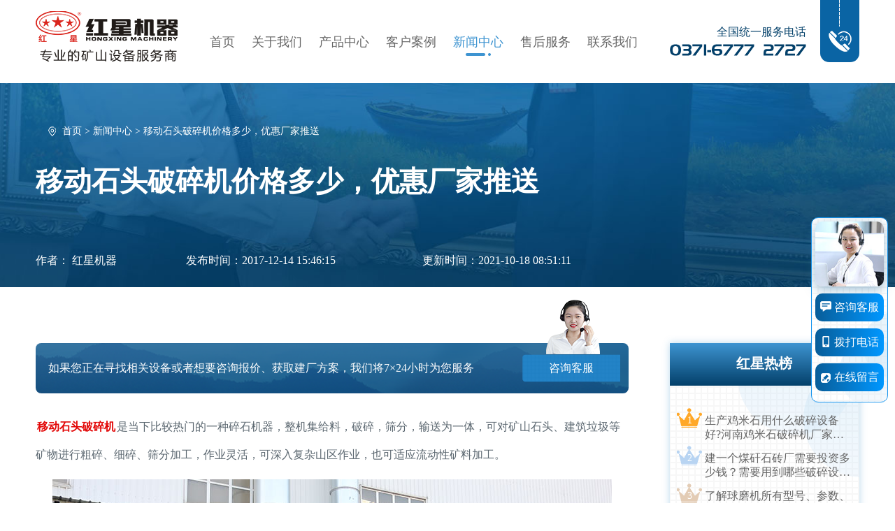

--- FILE ---
content_type: text/html
request_url: https://www.hxqmj.cn/n1383.html
body_size: 8573
content:


<!DOCTYPE html>
<html lang="zh-cn">
<head>
    <meta http-equiv="Content-Type" content="text/html; charset=utf-8" />
    <meta http-equiv="X-UA-Compatible" content="IE=edge, chrome=1" />
    <meta name="renderer" content="webkit" />
    <meta name="viewport"  content="width=device-width, initial-scale=1, maximum-scale=1, minimum-scale=1, user-scalable=no" />
    <meta name="format-detection" content="telephone=no" />
    <meta http-equiv="Cache-Control" content="no-transform" />
    <meta http-equiv="Cache-Control" content="no-siteapp" />
    <title>移动石头破碎机价格多少，优惠厂家推送-河南红星机器</title>
    <meta name="keywords" content="移动石头破碎机价格,移动石头破碎机厂家" />
    <meta name="description" content="移动石头破碎机是当下比较热门的一种碎石机器，整机集给料，破碎，筛分，输送为一体，可对矿山石头、建筑垃圾等矿物进行粗碎、细碎、筛分加工，作业灵活，可深入复杂山区作业，也可适应流动性矿料加工。" />
    <link rel="alternate" media="only screen and (max-width：640px)" href="https://m.hxqmj.cn/n1383.html" />
    <link rel="canonical" href="https://www.hxqmj.cn/n1383.html" />
    <meta name="mobile-agent" content="format=html5; url=https://m.hxqmj.cn/n1383.html" />
    <link rel="stylesheet" href="/css/style.css" />
    <link rel="stylesheet" href="/css/pcsmall.css"/>
    <!--[if lt IE 9]>
    <script src="/js/respond.min.js"></script>
    <script src="/js/html5shiv.min.js"></script>
    <![endif]-->
</head>

<body>
<div class="header">
    <div class="wrap clearfix">
        <div class="logo">
            <a href="/">
                <img src="/images/logo.png" alt="河南红星机器"/>
            </a>
        </div>
        <div class="nav">
            <ul class="clearfix">
                <li ><a href="/">首页</a></li>
                <li ><a href="/about.html">关于我们</a></li>
                <li ><a href="/hxpr.html">产品中心</a></li>
                <li ><a href="/proline.html">客户案例</a></li>
                <li  class="on" ><a href="/hxnew.html">新闻中心</a></li>
                <li ><a href="/fuwu.html">售后服务</a></li>
                <li ><a href="/lianxi.html">联系我们</a></li>
            </ul>
        </div>
        <div class="head-tel">
            <p>全国统一服务电话</p>
            <a href="tel:0371-67772727"><img src="/images/head-tel.png" alt="0371-6777 2727"/></a>
        </div>
    </div>
</div>
<div class="new-inner">
    <div class="wrap">
        <ol class="crumbs">
            <li>
                <a href="/">首页</a> &gt;
            </li>
            <li>
                <a href="/hxnew.html">新闻中心 </a> &gt;
            </li>
            <li>
                移动石头破碎机价格多少，优惠厂家推送
            </li>
        </ol>
        <div class="news-content">
            <h1>移动石头破碎机价格多少，优惠厂家推送</h1>
            <p>
                <span class="author">作者： 红星机器 </span>
                <span class="date">发布时间：2017-12-14 15:46:15</span>
                <span class="up-date">更新时间：2021-10-18 08:51:11</span>
            </p>
        </div>
    </div>
</div>
<div class="wrap">
    <div class="main-content clearfix main-news">
        <div class="main-left">
            <div class="hot-line">
                <p>如果您正在寻找相关设备或者想要咨询报价、获取建厂方案，我们将7×24小时为您服务  <a onclick="openZoosUrl();_czc.push(['_trackEvent', 'hxqmj.cn', '新闻内页', '咨询客服', 0, ''])">咨询客服</a></p>
            </div>
            <p><a href="https://www.hxqmj.cn/cp27.html" target="_blank"><strong>移动石头破碎机</strong></a>是当下比较热门的一种碎石机器，整机集给料，破碎，筛分，输送为一体，可对矿山石头、建筑垃圾等矿物进行粗碎、细碎、筛分加工，作业灵活，可深入复杂山区作业，也可适应流动性矿料加工。</p><p style="text-align: center;"><img width="800" height="530" title="移动石头破碎机" alt="移动石头破碎机" src="https://www.hxqmj.cn/upload/image/637701434700054786.jpg" border="0"/></p><p style="text-align: center;">移动石头破碎机<span id="_baidu_bookmark_start_10" style="line-height: 0px; display: none;">‍</span></p><h3>移动石头破碎机价格多少</h3><p>由于市场上的移动石头破碎机厂家多，不同厂家报价不同，因此，对于整个碎石机销售市场来说，价格受厂家、地域、物价等因素影响，对于同一个厂家来说，移动石头破碎机价格受具体配置影响。</p><p>了解一台移动石头破碎机价格详情可通过咨询特定厂家客服，或者到厂考察，当面获取报价详情。购买价格实惠的移动石头破碎机可选择河南地区，因为河南地区物价低，劳动力成本低，报价水平低于一般城市。</p><p style="text-align: center;"><img width="800" height="530" title="移动石头破碎机生产现场" alt="移动石头破碎机生产现场" src="https://www.hxqmj.cn/upload/image/637701436139055170.jpg" border="0"/> </p><p>移动石头破碎机价格受具体配置影响，按照移动方式的不同，可分为履带式和轮胎式，底盘采用全钢船型结构，结构紧凑，转弯半径小，灵活程度高。按照配置的碎石机种类不同分为圆锥式、颚式和反击式，也可配置冲击式制砂机，能对矿山石头进行制砂加工。</p><p style="text-align: center;"><img width="800" height="492" title="常见的几种移动破配置" alt="常见的几种移动破配置" src="https://www.hxqmj.cn/upload/image/637701437938211549.jpg" border="0"/> </p><h3>移动石头破碎机价格优惠厂家推送</h3><p>河南红星机器已从事破碎机的生产近三十年，有着自己的科研所，注重产品的创新与环保特性的提升，目前生产的移动石头破碎机具备较高的自动化水平和环保特性，配置完善的数字操控技术和收尘装置，可实现智能化、绿色破碎作业。</p><p style="text-align: center;"><img width="800" height="530" title="红星移动破厂家直销" alt="红星移动破厂家直销" src="https://www.hxqmj.cn/upload/image/637701438329565965.jpg" border="0"/></p><p>红星移动石头破碎机的全部易损件都采用更加耐磨的复合材料制成，降低整机故障率和检修维护量，零部件拆换方便，整机采用钢架结构，坚固耐用寿命长，在后续生产中，能够用户节约大笔维修成本，带来更高的生产收益。移动石头破碎机价格、厂家、参数的更多详情请<span class="advisory" onclick="openZoosUrl();_czc.push(['_trackEvent', 'hxqmj.cn', '新闻内容', '优惠报价', 0, ''])">免费咨询</span>红星机器技术人员，红星机器全体员工欢迎您来厂考察参观！</p>

            <ul class="pager-ul">
                <li class="prev">
                    <em>上一篇：</em>
                    <a href="/n1382.html">悠悠四十载岁月，红星机器与您风雨同舟</a>
                </li>
                 <li class="next">
                    <em>下一篇：</em>
                    <a href="/n1384.html">移动破碎站凝聚科技成为节能环保利器</a>
                </li>
            </ul>
            <div class="call-slick">
                <div class="slick-list  one-item">
                    <img src="/images/call-img.jpg" alt="实力红星" />
                </div>
                <div class="slick-list">
                    <img src="/images/fw2.jpg" alt="实力红星" />
                </div>
                <div class="slick-list">
                    <img src="/images/fw3.jpg" alt="实力红星" />
                </div>
                <div class="slick-list">
                    <img src="/images/fw4.jpg" alt="实力红星" />
                </div>
                <div class="slick-list">
                    <img src="/images/fw5.jpg" alt="实力红星" />
                </div>
                <div class="slick-list">
                    <img src="/images/fw6.jpg" alt="实力红星" />
                </div>
                <div class="slick-list">
                    <img src="/images/fw7.jpg" alt="实力红星" />
                </div>
            </div>
            <div class="case-call clearfix">
                <div class="col-l">
                    <p><strong>免费获取</strong> 一整套建厂政策、手续、技术、设备资料；</p>
                    <p><strong>免费提供</strong> 砂石处理现场实地参观考察；</p>
                    <p><strong>免费</strong> 量身定制生产线方案</p>
                    <span>20万用户的共同选择</span>
                </div>
                <div class="col-r">
                    <div class="con">
                        <strong>大厂品质 低价拿货</strong>
                        <div class="qt">
                            <span>全套生产设备</span>
                            <span>一体化输出建厂</span>
                        </div>
                        <a onclick="openZoosUrl();_czc.push(['_trackEvent', 'hxqmj.cn', '产品内页', '新点击咨询', 0, ''])" class="btn">
                            <img src="/images/case-btn.png" alt="点击咨询" />
                        </a>
                    </div>
                </div>
            </div>
        </div>
        <div class="side-bar">
            <div class="side-news">
                <strong>红星热榜</strong>
                <ul class="hot-ul">
                    <li   class="li1" >
                        <i>1</i>
                        <a href="/n2556.html">生产鸡米石用什么破碎设备好?河南鸡米石破碎机厂家推荐</a>
                    </li>
                    <li   class="li2" >
                        <i>2</i>
                        <a href="/n2441.html">建一个煤矸石砖厂需要投资多少钱？需要用到哪些破碎设备？</a>
                    </li>
                    <li   class="li3" >
                        <i>3</i>
                        <a href="/n2499.html">了解球磨机所有型号、参数、重量，知己知彼，百战不殆！</a>
                    </li>
                    <li  >
                        <i>4</i>
                        <a href="/n2581.html">2米2乘7米球磨机有多重？价格多少</a>
                    </li>
                    <li  >
                        <i>5</i>
                        <a href="/n2478.html">球磨机可以用来磨沙子吗?有没有现场视频？</a>
                    </li>
                    <li  >
                        <i>6</i>
                        <a href="/n2394.html">46、57、69鄂式破石机规格与参数详细解读，选购设备不马虎！</a>
                    </li>
                    <li  >
                        <i>7</i>
                        <a href="/n2528.html">大型石头破碎机多少钱一台？真实案例及视频告诉您真相！</a>
                    </li>
                </ul>
            </div>
             <div class="side-pro">
                <strong>相关产品</strong>
                <ul>
                    <li>
                        <a href="/cp27.html" class="img">
                            <img src="https://www.hxqmj.cn/upload/list/product/20170711101947386.jpg" alt="移动破碎站" />
                        </a>
                        <a href="/cp27.html" class="tit">移动破碎站</a>
                    </li>
                    <li>
                        <a href="/p419.htm" class="img">
                            <img src="https://www.hxqmj.cn/upload/202109080954359584.jpg" alt="轮胎式移动破碎站" />
                        </a>
                        <a href="/p419.htm" class="tit">轮胎式移动破碎站</a>
                    </li>
                    <li>
                        <a href="/p326.htm" class="img">
                            <img src="https://www.hxqmj.cn/upload/list/product/20170708142717674.jpg" alt="移动建筑垃圾破碎机" />
                        </a>
                        <a href="/p326.htm" class="tit">移动建筑垃圾破碎机</a>
                    </li>
                    <li>
                        <a href="/p408.htm" class="img">
                            <img src="https://www.hxqmj.cn/upload/list/product/20170707164834449.jpg" alt="可移动破石机" />
                        </a>
                        <a href="/p408.htm" class="tit">可移动破石机</a>
                    </li>
                </ul>
            </div>
        </div>
    </div>
</div>
<div class="base-wrap">
    <div class="wrap">
        <div class="side-new">
            <strong class="side-h">相关新闻</strong>
            <ul class="new-lists clearfix">
                <li>
                    <a href="/n2785.html" class="tit">
                        建筑垃圾破碎设备生产线用一台移动破碎站即可 转场方便
                    </a>
                    <p>
                        <span class="tag">
                            建筑垃圾破碎设备生产线
                        </span>
                        <span class="date"> 2021-09-09 18:19:31</span>
                    </p>
                </li>
                <li>
                    <a href="/n2777.html" class="tit">
                        “独立行走”的移动破碎机价格多少？
                    </a>
                    <p>
                        <span class="tag">
                            移动破碎机
                        </span>
                        <span class="date"> 2021-09-03 17:19:07</span>
                    </p>
                </li>
                <li>
                    <a href="/n2769.html" class="tit">
                        移动重锤式破碎机能破碎哪些物料？多少钱一台？
                    </a>
                    <p>
                        <span class="tag">
                            移动重锤式破碎机
                        </span>
                        <span class="date"> 2021-08-30 14:53:04</span>
                    </p>
                </li>
                <li>
                    <a href="/n2768.html" class="tit">
                        履带式移动破与轮胎式移动破如何选择？报价是多少？
                    </a>
                    <p>
                        <span class="tag">
                            移动破碎机
                        </span>
                        <span class="date"> 2021-08-27 16:37:04</span>
                    </p>
                </li>
                <li>
                    <a href="/n2757.html" class="tit">
                        移动碎石破碎机型号，多少钱一台？
                    </a>
                    <p>
                        <span class="tag">
                            移动碎石破碎机
                        </span>
                        <span class="date"> 2021-07-05 15:55:46</span>
                    </p>
                </li>
                <li>
                    <a href="/n2711.html" class="tit">
                        开采铁路小石头需要什么设备，移动每小时200吨破碎机开创未来
                    </a>
                    <p>
                        <span class="tag">
                            开采铁路小石头需要什么设备
                            200吨移动破碎机
                        </span>
                        <span class="date"> 2020-11-23 18:54:17</span>
                    </p>
                </li>
            </ul>
        </div>
        <a name="ly"></a>
<div class="show-message clearfix">
    <div class="col-left">
        <div class="msg-box">
            <strong>在线留言</strong>
            <span>留下您的需求+电话</span>
            <p>即可获得<em>免费</em>设计方案和优惠补贴</p>
                <ul>
                    <li>
                        <img src="/images/msg-icon.png" alt="姓名" />
                        <input type="text" id="name" name="name" placeholder="姓名" />
                    </li>
                    <li>
                        <img src="/images/msg-icon1.png" alt="手机" />
                        <input type="text" placeholder="手机" id="telephone" name="telephone" />
                    </li>
                    <li>
                        <img src="/images/msg-icon2.png" alt="需求" />
                        <textarea id="message" name="message" placeholder="请写下您的需求，如获取报价、方案设计、物料咨询、产量成品要求等等"></textarea>
                    </li>
                </ul>
                <div class="msg-btn">
                    <button type="button" id="sub" onclick="checkform();_czc.push(['_trackEvent', 'www.hxqmj.cn', 'all', '内页-底部留言提交按钮', '0', '']);">提交</button>
                </div>
        </div>
        <p>工程师为您设计生产方案</p>
    </div>
    <div class="col-right">
        <div class="top">
            <ul>
                <li>
                    <strong>40</strong>
                    <span>年行业经验保障 • 放心选购</span>
                </li>
                <li>
                    <strong>200<i>+</i></strong>专业售后人员
                </li>
            </ul>
        </div>
        <strong>我们的位置</strong>
        <div id="allmap">
            <img src="/images/map-img.jpg" alt="红星机器地址" class="map-img" />
        </div>
        <p>河南红星矿山机器有限公司欢迎社会各界来厂参观，我们全天恭候您的到来。</p>
    </div>
</div>
<script type="text/javascript">
    function checkform() {
        var name = document.getElementById("name").value;
        var content = document.getElementById("message").value;
        var telphone = document.getElementById("telephone");
        var button = document.getElementById("sub");
        if (telphone.value == "" || telphone.value == telphone.defaultValue) {
            alert("请填写您的联系电话！");
            telephone.focus();
            return false;
        }
        button.disabled = true;
        button.innerHTML = "提交中...";
        var myDate = new Date();
        var datenow = myDate.toLocaleDateString() + "-" + myDate.getHours() + ":" + myDate.getMinutes() + ":" + myDate.getSeconds();
        var site_feedback = '';
        var length = 10;
        for (; site_feedback.length < length; site_feedback += Math.random().toString(36).substr(2)) ;
        site_feedback = site_feedback.substr(0, length);
        var mobileAgent = new Array("iphone", "ipod", "ipad", "android", "mobile", "blackberry", "webos", "incognito", "webmate", "bada", "nokia", "lg", "ucweb", "skyfire");
        var browser = navigator.userAgent.toLowerCase();
        var isMobile = "pc";
        for (var i = 0; i < mobileAgent.length; i++) {
            if (browser.indexOf(mobileAgent[i]) != -1) {
                isMobile = "m";
                break;
            }
        }
        var from_way = "|" + isMobile + "|";
        var refer = window.location.href + "?" + datenow + "&" + site_feedback + "&sys=" + from_way;
        var xhr = new XMLHttpRequest();
        xhr.open("post", "/api/leaveMessage", true);
        var data = {
            txtname: name,
            note: content,
            tel: telphone.value,
            site_feedback: site_feedback,
            from_way: from_way,
            refer: refer,
        };
        xhr.setRequestHeader("content-type", "application/json");
        xhr.send(JSON.stringify(data));
        xhr.onreadystatechange = function (data) {
            if (xhr.readyState == 4) {
                if (xhr.status >= 200 && xhr.status < 300) {
                    button.className += "hide";
                    setTimeout(function () {
                        alert(xhr.responseText);
                        window.location.reload();
                        _czc.push(['_trackEvent', 'www.hxqmj.cn', isMobile, '留言提交', '0', '']);
                    }, 300);
                }
                ;
            }
        }

    }
</script>
</div>
<div class="footer">
    <div class="wrap">
        <p>河南红星矿山机器有限公司 地址：郑州市高新区梧桐街与红松路交叉口中国高端矿机生产出口基地园区
        </p>
    </div>
</div>
<script src="/js/jquery.min.js"></script>
<script src="/js/lib.js"></script>
<link rel="stylesheet" href="/css/slick.css" />
<script src="/js/slick.min.js"></script>
<script>
    $(function () {
        $('.call-slick').slick({
            dots: false
        });
    });
</script>
<script>
    $(".tab-cs li").click(function () {
        var s_i = $(this).index();
        $(this).addClass('on').siblings().removeClass('on');
        $(".tab-con").eq(s_i).show().siblings('.tab-con').hide();
    });
</script>
<span style="display:none;">
    <script charset="UTF-8" id="LA_COLLECT" src="//sdk.51.la/js-sdk-pro.min.js"></script>
    <script>LA.init({id: "JgbWNR5VovBR16mg",ck: "JgbWNR5VovBR16mg",autoTrack:true})</script>
    <script>LA.init({id: "JgbWoCUFyQrTkLFq",ck: "JgbWoCUFyQrTkLFq",autoTrack:true})</script>
</span>
<script language="javascript" src="https://pqt.zoosnet.net/JS/LsJS.aspx?siteid=PQT92883040&float=0&lng=cn"></script>
<script>
    var _hmt = _hmt || [];
    (function () {
        var hm = document.createElement("script");
        hm.src = "https://hm.baidu.com/hm.js?2497a1d154c679b6b6c1349788b8673c";
        var s = document.getElementsByTagName("script")[0];
        s.parentNode.insertBefore(hm, s);
    })();
</script>
</body>
</html>

--- FILE ---
content_type: text/css
request_url: https://www.hxqmj.cn/css/pcsmall.css
body_size: 18377
content:
@charset "UTF-8";.smalltxt098-theme11{background: url(../images/insidestyle/special1-bg.png);-webkit-box-shadow: 0 0 20px rgba(77,131,191,.2);-moz-box-shadow: 0 0 20px rgba(77,131,191,.2);-ms-box-shadow: 0 0 20px rgba(77,131,191,.2);-o-box-shadow: 0 0 20px rgba(77,131,191,.2);box-shadow: 0 0 20px rgba(77,131,191,.2);padding:40px!important;outline: 1px dashed rgba(77,131,191);outline: 1px dashed rgba(77,131,191,.3);outline-offset: -20px;color: #666;font-size: 16px;line-height:1.8;position: relative;margin-bottom: 40px!important;}.smalltxt098-theme11:before{content: "";position: absolute;left: 0;top: 0;width:48px;height: 48px;background-color: rgb(240,190,77);}.smalltxt098-theme11:after{content: "";position: absolute;right: 0;bottom: 0; width: 0; height: 0;border-color: rgba(77,131,191,.5) transparent;border-width: 0 0 50px 200px ;border-style: solid;}.smalltxt098-theme11 i{color: rgba(77,131,191)!important;font-style: normal!important;}.smalltable017-theme11{clear:both; margin:20px 0px;}.smalltable017-theme11 .smalltable017tit{clear: both;display: block;padding:10px 10px !important;background:rgba(52,73,94,1)!important;color: #fff !important;line-height: 48px !important;text-align: center;margin: 0px!important;font-weight:bold;font-size:24px !important;}.smalltable017-theme11 .smalltable017tit:before,.smalltable017-theme11 .smalltable017tit:after{display:none;}.smalltable017-theme11 table{margin: 0 auto;width: 100%; background: #fff; border-collapse: collapse;}.smalltable017-theme11 table tr:nth-child(even) td{background:rgba(242,247,251,0.2)!important;}.smalltable017-theme11 table tr{border:1px solid rgba(17,25,36,0.2)!important;}.smalltable017-theme11 table td{padding:15px 15px!important;word-break: break-all; border:1px solid rgba(17,25,36,0.2)!important; text-align: center;  line-height:24px; font-size:16px;}@media screen and (max-width: 1600px){.smalltable017-theme11{clear:both; margin:26px 0px!important;}.smalltable017-theme11 .smalltable017tit{padding: 15px 10px !important;line-height: 28px;font-size:22px !important;}.smalltable017-theme11 table td{font-size:15px;padding:12px 15px!important;}}@media screen and (max-width: 1440px){.smalltable017-theme11{clear:both; margin:24px 0px!important;}.smalltable017-theme11 .smalltable017tit{font-size:20px !important;padding:10px 10px !important;}}@media screen and (max-width: 1280px){.smalltable017-theme11{clear:both; margin:20px 0px!important;}.smalltable017-theme11 .smalltable017tit{padding: 10px 10px !important;line-height: 28px;font-size:18px !important;}.smalltable017-theme11 table td{font-size:14px;}}.smalltable013-theme11{background: rgba(195,223,246,0.26);background: -o-linear-gradient(left,rgba(195,223,246,0.26),rgba(77,131,191,0.29));background: -webkit-gradient(linear,left top,right top,from(rgba(77,131,191,0.29)),to(rgba(195,223,246,0.26)));background: linear-gradient(to right,rgba(195,223,246,0.26),rgba(77,131,191,0.29));border-radius:32px;position: relative;box-shadow: 11px 11px 13px rgba(58,75,98,0.08);padding: 0px 50px 25px 50px;margin: 42px auto 30px;}.smalltable013-theme11:after{content:"";position: absolute;left:10px;top:10px;right:10px;bottom:10px;border:2px solid #fff;border-radius:32px;}.smalltable013-theme11 .smalltable013top{clear: both;text-align: center!important;position: relative;z-index: 2;margin: 0px!important;}.smalltable013-theme11 .smalltable013top span{font-size: 24px!important; color: #fff!important; background: rgba(52,73,94,1)!important; line-height: 40px!important; padding:10px 30px!important; position: relative;border-radius:0px 0px 26px 26px!important; font-weight: bold; margin-top:-12px!important; display: inline-block!important;}.smalltable013-theme11 .smalltable013top span:after,.smalltable013-theme11 .smalltable013top span:before{content:"";width:0px;height:0px;position: absolute;border-top:0px; border-bottom:12px solid #686e7a; top:0px;}.smalltable013-theme11 .smalltable013top span:before{left:-7px;border-left:7px solid transparent;border-right:0px solid transparent;}.smalltable013-theme11 .smalltable013top span:after{right:-7px;border-right:7px solid transparent;border-left:0px solid transparent;}.smalltable013-theme11 .smalltable013mid{clear: both;margin-top: 25px;margin-bottom:5px;width: 100%;}.smalltable013-theme11 .smalltable013mid table{clear: both; width: 100%; border:0px!important;border-collapse: collapse;background:none!important;}.smalltable013-theme11 .smalltable013mid table thead tr{border-bottom:3px solid rgba(52,73,94,1)!important;}.smalltable013-theme11 .smalltable013mid table thead tr th{color:rgba(52,73,94,1)!important;font-size:20px!important;padding-bottom: 10px!important;text-align:left!important;}.smalltable013-theme11 .smalltable013mid table thead tr th:last-child{text-align:right!important;}.smalltable013-theme11 .smalltable013mid table thead tr th span{position: relative; margin-right:70px!important; display: inline-block!important; background: url(../images/insidestyle/smalltableicon007icon02.png) no-repeat center top; background-size: 100%; padding: 0px 15px 0px 55px!important; line-height: 30px!important;}.smalltable013-theme11 .smalltable013mid table thead tr th span i{position:absolute;right:-70px;bottom:0rem;background: url(../images/insidestyle/smalltableicon007icon01.png) no-repeat center top;width: 65px;height: 54px;background-size: 100%;}.smalltable013-theme11 .smalltable013mid table tbody{padding-top:10px!important;}.smalltable013-theme11 .smalltable013mid table tbody tr{border:0px!important;border-bottom:1px solid #a3b5c9!important;}.smalltable013-theme11 .smalltable013mid table tbody tr:first-child td{padding-top:20px!important;}.smalltable013-theme11 .smalltable013mid table tbody tr td{padding:10px 10px 10px 10px!important;text-align:left!important;font-size: 18px;line-height: 30px;word-break: break-word;}.smalltable013-theme11 .smalltable013mid table tbody tr td:last-child{text-align:center!important;font-weight:bold; color: #d71f1f;}.smalltable013-theme11 .smalltable013bom{clear: both;color: rgba(52,73,94,1)!important;position: relative;z-index: 2;}.smalltable013-theme11 .smalltable013bom p{font-size: 18px!important;line-height: 48px!important;color: rgba(52,73,94,1)!important;margin: 20px 0px!important;}.smalltable013-theme11 .smalltable013bom p a{background: #f7a837!important; color:#fff!important; font-size: 20px!important; font-weight: bold; border-radius:15px; display: inline-block; margin:0px 10px!important; padding:0px 15px!important;}.smalltable013-theme11 .smalltable013bom p a:hover{background: #c00!important; color: #fff!important;}@media screen and (max-width: 1600px){.smalltable013-theme11{padding: 0px 40px 25px 40px;border-radius: 28px;margin: 38px 0px 26px 0px;}.smalltable013-theme11:after{border-radius: 26px;left: 8px;top: 8px;right: 8px;bottom: 8px;}.smalltable013-theme11 .smalltable013top span{font-size: 22px!important;line-height: 35px!important;padding:10px 30px!important;border-radius: 0px 0px 24px 24px!important;}.smalltable013-theme11 .smalltable013mid table thead tr th{font-size: 18px!important;padding-bottom: 5px!important;}.smalltable013-theme11 .smalltable013mid table thead tr th span{margin-right: 50px!important;padding: 0px 15px 0px 45px!important;}.smalltable013-theme11 .smalltable013mid table thead tr th span i{right: -55px;width: 50px;height: 41px;}.smalltable013-theme11 .smalltable013mid table tbody tr td{padding: 8px!important;font-size: 16px;line-height: 26px!important;}.smalltable013-theme11 .smalltable013mid table tbody tr:first-child td{padding-top:20px!important;}.smalltable013-theme11 .smalltable013bom p{font-size: 16px!important;line-height: 38px!important;margin: 15px 0px!important;}.smalltable013-theme11 .smalltable013bom p a{border-radius: 12px!important;font-size: 18px!important;padding: 0px 10px!important;}}@media screen and (max-width: 1440px){.smalltable013-theme11{padding: 0px 30px 15px 30px!important;border-radius: 24px!important;margin: 36px 0px 24px 0px!important;}.smalltable013-theme11:after{border-radius: 24px;left: 6px;top: 6px;right: 6px;bottom: 6px;}.smalltable013-theme11 .smalltable013top span{font-size: 20px!important;line-height: 30px!important;border-radius: 0px 0px 20px 20px!important;}.smalltable013-theme11 .smalltable013mid table thead tr th{font-size: 16px!important;padding-bottom: 5px!important;}.smalltable013-theme11 .smalltable013mid table thead tr th span{margin-right: 41px;padding: 0px 8px 0px 37px;}.smalltable013-theme11 .smalltable013mid table thead tr th span i{right: -44px;width: 45px;height: 38px;}.smalltable013-theme11 .smalltable013mid table tbody tr td{padding: 8px!important;font-size: 15px!important;}.smalltable013-theme11 .smalltable013mid table tbody tr:first-child td{padding-top:20px!important;}.smalltable013-theme11 .smalltable013bom p{line-height: 35px;font-size: 15px!important;}.smalltable013-theme11 .smalltable013bom p a{border-radius: 10px!important;padding: 0px 8px!important;font-size: 16px!important;}}@media screen and (max-width: 1280px){.smalltable013-theme11{padding: 0px 20px 15px 20px!important;border-radius: 20px!important;margin: 32px 0px 20px 0px!important;}.smalltable013-theme11:after{border-radius: 20px;left: 4px;top: 4px;right: 4px;bottom: 4px;}.smalltable013-theme11 .smalltable013top span{font-size: 18px!important;line-height: 26px!important;padding:10px 30px!important;border-radius: 0px 0px 16px 16px!important;}.smalltable013-theme11 .smalltable013mid table thead tr th{font-size: 15px!important;padding-bottom: 5px!important;}.smalltable013-theme11 .smalltable013mid table thead tr th span{margin-right: 40px!important;padding: 0px 9px 0px 37px!important;}.smalltable013-theme11 .smalltable013mid table thead tr th span i{right: -40px;width: 40px;height: 34px;}.smalltable013-theme11 .smalltable013mid table tbody tr td{padding: 5px!important;}.smalltable013-theme11 .smalltable013mid table tbody tr td:last-child{text-align:center!important;font-weight:bold; color: #d71f1f;}.smalltable013-theme11 .smalltable013mid table tbody tr:first-child td{padding-top: 10px!important;}.smalltable013-theme11 .smalltable013bom p{line-height: 30px;font-size: 14px!important;}.smalltable013-theme11 .smalltable013bom p a{border-radius: 5px!important;padding: 0px 5px!important;font-size: 14px!important;}}.smalltxt097-theme11{padding-left: 5px;}.smalltxt097-theme11 li{position: relative;border:1px solid #f0f1f5;padding:4px 34px 1px 42px;margin-bottom: 25px;}.smalltxt097-theme11 li strong{display: block;font-size: 20px;line-height: 30px;color: rgb(34,35,58)!important;margin-bottom: 8px!important;}.smalltxt097-theme11 li span{display: block;width: 40px;height: 40px;background:rgb(77,131,191);background: -moz-linear-gradient(90deg, rgb(17,25,36) 0%, rgb(77,131,191) 100%);background: -webkit-linear-gradient(90deg, rgb(17,25,36) 0%,rgb(77,131,191) 100%);background: -o-linear-gradient(90deg, rgb(17,25,36) 0%,rgb(77,131,191) 100%);background: -ms-linear-gradient(90deg, rgb(17,25,36) 0%,rgb(77,131,191) 100%);background: linear-gradient(90deg, rgb(17,25,36) 0%,rgb(77,131,191) 100%);font-size: 24px;color: #ffffff;font-weight: bold;line-height: 40px;text-align: center;position: absolute;top: -5px;left: -5px;}.smalltxt096-theme11 p em.news-mark{display:inline-block;width:20px;height:20px;margin-right:8px;vertical-align:middle;}.smalltxt096-theme11 .mark-icon01{background: url(../images/insidestyle/smalltxt096-Icon01.png) no-repeat left top;-webkit-background-size:18px;background-size:18px;}.smalltxt096-theme11 .mark-icon02{background: url(../images/insidestyle/smalltxt096-Icon02.png) no-repeat left top;-webkit-background-size:18px;background-size:18px;}.smalltxt094-theme11{margin-bottom: 10px;}.smalltxt094-theme11 li {padding-left: 38px;}.smalltxt094-theme11 li strong{display: block;font-size: 22px!important;color: #333333;font-weight: normal;position: relative;margin-bottom: 4px!important;}.smalltxt094-theme11 li strong span{display: block;font-size: 16px;width: 26px;height: 26px!important;color: #fff;line-height: 26px!important;text-align: center;position: absolute;left: -38px;top: 4px;background: url(../images/insidestyle/smalltxt094.png) no-repeat center;-webkit-background-size: 26px;background-size: 26px;}.smalltxt094-theme11 li p{color: #666666!important;font-size:16px!important;line-height: 1.75em!important;}.smalltxt093-theme11{border:1px solid rgb(17,25,36) !important;border-radius:15px;padding:65px 25px 12px;text-indent:0!important;position:relative;font-size:18px;color:rgb(51,51,51) !important;line-height:48px;margin:18px 0;}.smalltxt093-theme11 strong{line-height:2.2;border-bottom:2px solid rgb(17,25,36) !important;position:absolute;left:25px;top:12px;}.smalltxt091-theme11{background:rgb(242,247,251) !important;padding:1px 3%;margin:24px 0;text-align:center;border-radius:10px;position:relative;}.smalltxt091-theme11:after,.smalltxt091-theme11:before{content:"";width:18px;height:18px;background:rgb(255,255,255) !important;border-radius:50%;box-shadow:-1px 1px 4px rgb(255,200,92) !important inset;position:absolute;left:20px;top:20px;}.smalltxt091-theme11:after{left:auto;right:20px;}.smalltxt091-theme11 .p1{background:rgb(17,25,36) !important;display:inline-block;padding:3px 3%;font-size:18px;color:rgb(255,255,255) !important;position:relative;line-height:48px;margin:18px 0;}.smalltxt091-theme11 .p1:before{content:"";width:100%;height:3px;background:rgb(17,25,36) !important;display:block;position:absolute;left:0;bottom:-6px;}.smalltxt091-theme11 .p1 strong{font-size:20px;color:rgb(255,255,255) !important;}.smalltxt091-theme11 p{font-size:18px!important;color:#333333!important;line-height:48px!important;margin:18px 0!important;text-align:left;text-indent:0!important;} .smalltxt090-theme11{background:rgb(242,247,251) !important;border-radius:15px;padding:58px 25px 12px;text-indent:0!important;color:rgb(51,51,51) !important;position:relative;font-size:18px;line-height:48px;margin:18px 0;}.smalltxt090-theme11 strong{background:rgb(17,25,36) !important;border-radius:35px 50px 50px 0;padding:0 18px;text-indent:0;color:rgb(255,255,255) !important;position:absolute;left:0;top:0;} .smalltxt089-theme11{padding:0 0 1px 2.5%;margin:18px 0 18px;position:relative;z-index:1;}.smalltxt089-theme11:before{content:"";border:2px solid rgb(17,25,36) !important;border-radius:5px;position:absolute;left:0;right:0;top:22px;bottom:0;z-index:-1;}.smalltxt089-theme11:after{content:"";background:-webkit-linear-gradient(left,transparent,rgb(255,255,255)  50%);background:-o-linear-gradient(right,transparent,rgb(255,255,255)  50%);background:-moz-linear-gradient(right,transparent,rgb(255,255,255)  50%);background:linear-gradient(to right,transparent,rgb(255,255,255)  50%) ;position:absolute;left:0;right:0;top:5px;bottom:0;z-index:-1;}.smalltxt089-theme11 strong{display:block;width:max-content;background:rgb(17,25,36) !important;color:rgb(255,255,255) !important;border-radius:5px;padding:0 20px;font-size:18px;line-height:48px;margin:18px 0;text-indent:0!important;}.smalltxt089-theme11 p{font-size:16px!important;line-height:38px!important;color:#333!important;margin:18px 0!important;} @media screen and (max-width:1800px){.smalltxt089-theme11:before{top:18px;}.smalltxt089-theme11 p{font-size:16px;line-height:38px;}} @media screen and (max-width:1400px){.smalltxt089-theme11:before{top:14px;}} .smalltxt087-theme11 p {line-height:32px!important;text-indent:2em;position:relative;}.smalltxt087-theme11 p:before {content:"";width:14px;height:6px;background:rgb(17,25,36) !important;background:-webkit-linear-gradient(left,rgb(17,25,36) !important,rgb(17,25,36) !important);background:-o-linear-gradient(right,rgb(17,25,36) !important,rgb(17,25,36) !important);background:-moz-linear-gradient(right,rgb(17,25,36) !important,rgb(17,25,36) !important);background:linear-gradient(to right,rgb(17,25,36) !important,rgb(17,25,36) !important);display:block;position:absolute;left:0;top:12px;} .smalltxt085-theme11 {border-radius: 10px;background: #fff;position: relative;padding: 0px 10px;border: 5px solid rgb(242,247,251);margin-top: 30px;margin-bottom: 30px}.smalltxt085-theme11 .s085-title {margin-top: 20px!important;margin-bottom: 20px!important}.smalltxt085-theme11 .s085-title strong {display: inline-block;padding: 0 15px;position: relative;z-index: 1;font-size: 18px!important;line-height: 2!important;color: rgb(17,25,36)!important;background: #fff;border-color: rgba(17,25,36,0.7);border-radius: 8px;border-style: solid;border-left-width: 2px;border-top-width: 3px;border-right-width: 2px;border-bottom-width: 1px}.smalltxt085-theme11 .s085-title strong:before {content: "";display: block;position: absolute;left: -16px;top: 16px;width: 16px;height: 2px;background: rgba(17,25,36,0.7);}.smalltxt085-theme11 p {margin-top: 20px!important;margin-bottom: 20px!important }.smalltxt084-theme11 {text-align: center;padding: 0px 4px 5px;position: relative;z-index: 1;margin-top: 30px;margin-bottom: 30px}.smalltxt084-theme11 strong {display: inline-block;border: 2px solid rgb(17,25,36);background: rgb(242,247,251);border-radius: 5px;padding: 0 15px;line-height: 2!important;color: rgb(17,25,36);font-size: 18px!important}.smalltxt084-theme11 p {text-align: left;padding-left: 20px!important;padding-right: 20px!important;position: relative;margin-top: 20px!important;margin-bottom: 20px!important}.smalltxt084-theme11 p:before,.smalltxt084-theme11 p:after {content: "";display: block;width: 8px;height: 38px;position: absolute;background: url(../images/insidestyle/smalltxt084-zs.png) left top no-repeat;background-size: 100% auto}.smalltxt084-theme11 p:before {left: 2px;top: -10px}.smalltxt084-theme11 p:after {right: 2px;bottom: -10px}.smalltxt084-theme11:before {content: "";display: block;position: absolute;left: -5px;top: 20px;right: 5px;bottom: -5px;border: 2px solid rgb(17,25,36);;background: rgb(242,247,251);z-index: -1;}.smalltxt084-theme11:after {content: "";display: block;position: absolute;left: 0;top: 16px;right: 0;bottom: 0;border: 2px solid rgb(17,25,36);background: #fff;z-index: -1 }.smalltxt083-theme11{max-width: 800px;background: url(../images/insidestyle/smalltxt083-bg.png) center no-repeat;background-size: 100% 100%;padding: 1% 5%;margin-left: auto;margin-right: auto;}.smalltxt082-theme11{padding: 1px 4%;margin: 5% auto;border-radius: 20px;box-shadow: 0 -10px 15px rgba(52,73,94,0.5) inset,0 3px 5px rgba(52,73,94,0.5);}.smalltxt081-theme11{padding: 1px 4%;position: relative;}.smalltxt081-theme11:before,.smalltxt081-theme11:after{content: "";width: 70%;height: 40%;display: block;position: absolute;}.smalltxt081-theme11:before{border-left: 1px solid  rgba(52,73,94,1);border-top: 1px solid  rgba(52,73,94,1);left: 0;top: 0;}.smalltxt081-theme11:after{border-right: 1px solid  rgba(52,73,94,1);border-bottom: 1px solid  rgba(52,73,94,1);right: 0;bottom: 0;}.smalltxt081-theme11 p{color: rgba(52,73,94,1) !important;}.smalltxt081-theme11 .smalltxt081sty1:before,.smalltxt081-theme11 .smalltxt081sty1:after{content: "";width: 70%;height: 70%;display: block;position: absolute;}.smalltxt081-theme11 .smalltxt081sty1:before{border-left: 1px dashed  rgba(52,73,94,1);border-bottom: 1px dashed  rgba(52,73,94,1);left: 5px;bottom: 5px;}.smalltxt081-theme11 .smalltxt081sty1:after{border-right: 1px dashed  rgba(52,73,94,1);border-top: 1px dashed  rgba(52,73,94,1);right: 5px;top: 5px;}.smalltxt081-theme11 .smalltxt081sty1{font-size: 17px;font-weight: bold;}.smalltxt081-theme11 .smalltxt081sty2 p{padding-left: 26px;position: relative;}.smalltxt081-theme11 .smalltxt081sty2 p:before{content: "";width: 12px;height: 12px;background: rgba(52,73,94,1);border-radius: 50%;display: block;position: absolute;left: 0;top: 12px;}.smalltxt077-theme11{clear:both;display:block;border:1px solid rgb(17,25,36);padding:30px 20px 10px 20px;border-radius:15px;}.smalltxt077-theme11 strong{clear:both;display:inline-block;padding: 5px 20px!important;border-radius: 24px; font-size:18px!important; background:rgb(195,223,246)!important;border:1px solid rgb(17,25,36);color: #ffffff;letter-spacing: 2px;text-shadow: rgb(17,25,36) 1px 1px,rgb(17,25,36) 1px -1px,rgb(17,25,36) -1px 1px,rgb(17,25,36) -1px -1px,rgb(17,25,36) 0px 1.4px,rgb(17,25,36) 0px -1.4px,rgb(17,25,36) -1.4px 0px,rgb(17,25,36) 1.4px 0px,rgba(198,198,198,0) 0px -3px 20px;position:relative;margin-left:40px!important;}.smalltxt077-theme11 strong:before{content: "";position: absolute;width: 20px;height: 20px;left: -40px;top: 13px;border: 1px solid rgb(17,25,36);background: rgb(195,223,246);border-radius: 50%;}.smalltxt076-theme11{clear:both; display:block;position: relative;padding:20px 40px 20px 40px;}.smalltxt076-theme11:after{content: "";position:absolute;left:0px;right:0px;bottom:0px;top:20px;z-index:1;background:rgb(77,131,191);border-radius:15px;}.smalltxt076-theme11:before{content: "";position:absolute;left:10px;right:10px;bottom:10px;top:0px;z-index:2;border:1px solid rgb(77,131,191);background:#fff;border-radius:15px;}.smalltxt076-theme11 strong{clear:both; display:block; padding-bottom:15px!important; position:relative; z-index:3;border-bottom:1px solid rgb(77,131,191);  line-height:35px!important; font-size:20px!important;text-shadow:rgb(17,25,36) 1px 1px 0px,rgb(17,25,36) 1px -1px 0px,rgb(17,25,36) -1px 1px 0px,rgb(17,25,36) -1px -1px 0px,rgb(17,25,36) 0px 1.4px 0px,rgb(17,25,36) 0px -1.4px 0px,rgb(17,25,36) -1.4px 0px 0px,rgb(17,25,36) 1.4px 0px 0px,rgb(17,25,36) 2px 2px 0px,rgb(17,25,36) 3px 3px 0px,rgb(17,25,36) 3px 1px 0px,rgb(17,25,36) 1px 3px 0px,rgb(17,25,36) 1px 1px 0px,rgb(17,25,36) 2px 3.4px 0px,rgb(17,25,36) 2px 0.6px 0px,rgb(17,25,36) 0.6px 2px 0px,rgb(17,25,36) 3.4px 2px 0px;color: #ffffff;text-align: center;letter-spacing: 5px;}.smalltxt076-theme11 strong:after{content: "";position:absolute;left:50%; width:100px; margin-left:-50px; height:3px; bottom:-2px;background:rgb(77,131,191);}.smalltxt076-theme11 p{position:relative; z-index:3;}.smalltxt075-theme11{clear:both; background:url(../images/insidestyle/smalltxt075_icon01.gif) repeat left top; display:block; padding:20px; border:1px solid rgb(77,131,191);}.smalltxt075-theme11 strong{clear:both; display:inline-block; line-height:24px!important; font-size:20px!important; margin:0!important; padding-bottom:15px!important; position: relative;background:url(../images/insidestyle/smalltxt075_icon02.gif) no-repeat right bottom;background-size:198px;}.smalltxt075-theme11 p{clear:both; display:block;}.smalltxt072-theme11{margin: 24px 0;padding: 8px 35px;position: relative;}.smalltxt072-theme11::before,.smalltxt072-theme11::after{ content: ""; height: 10px; background: rgb(52,73,94)!important; position: absolute; left: 0; right: 0; }.smalltxt072-theme11::before{border-radius: 0 0 10px 10px;top: 0;}.smalltxt072-theme11::after{border-radius: 10px 10px 0 0;bottom: 0;}.smalltxt072-theme11 p{ border-bottom: 1px dashed #c0c1c2; padding: 0 0 5px!important; }.smalltxt071-theme11{background: rgb(242,247,251)!important;border-radius: 20px;padding: 10px 84px;margin: 24px 0;box-shadow: 0 0 5px rgba(195,223,246, 0.2);}.smalltxt071-theme11 p{line-height: 30px!important;text-indent: 0!important;}.smalltxt071-theme11 p span{text-align: left;padding: 8px 16px;display: inline-block;position: relative;}.smalltxt071-theme11 .p_l{text-align: left;}.smalltxt071-theme11 .p_l span{color: rgb(17,25,36)!important;background: #fff;border: 1px solid rgb(17,25,36)!important;border-radius: 16px 16px 16px 2px;}.smalltxt071-theme11 .p_l span::before{ content: ""; width: 41px; height: 41px; background: url(../images/insidestyle/smalltxt071-tx01.png) center no-repeat; display: block; position: absolute; left: -55px; top: 2px; }.smalltxt071-theme11 .p_r{text-align: right;}.smalltxt071-theme11 .p_r span{color: #fff!important;background: rgb(17,25,36)!important;border: 1px solid rgb(17,25,36)!important;border-radius: 16px 16px 2px 16px;}.smalltxt071-theme11 .p_r span::before{ content: ""; width: 41px; height: 41px; background: url(../images/insidestyle/smalltxt071-tx02.png) center no-repeat; display: block; position: absolute; right: -55px; top: 2px; } .smalltxt069-theme11 p{padding: 0 0 0 32px!important;margin:15px 0!important;position:relative;}.smalltxt069-theme11 p:before{content:"";width: 22px;height: 22px;background:rgb(17,25,36)!important;border: 6px solid rgb(242,247,251)!important;border-radius:50%;display:block;position:absolute;left:0;top: 7px;box-sizing:border-box;-webkit-box-sizing:border-box;-moz-box-sizing:border-box;}.smalltxt069-theme11 p:after{content:"";width: 2px;background:rgb(17,25,36)!important;position:absolute;left: 10px;top: 15px;bottom: -40px;}.smalltxt069-theme11 p:last-child{padding-bottom:0}.smalltxt069-theme11 p:last-child:after{display:none}.smalltxt068-theme11 p{position:relative;padding-left: 45px!important;}.smalltxt068-theme11 p:before{content:"";width: 1px;border:1px dashed rgb(195,223,246)!important;position:absolute;left: 16px;top: 0;bottom: -40px;}.smalltxt068-theme11 p:last-child:before{display:none}.smalltxt068-theme11 p span{width: 36px;height: 36px;background:rgb(17,25,36)!important;border-radius:50%;display:block;font-size: 22px;font-weight: normal;line-height: 36px;color: rgb(17,25,36)!important;padding-left: 8px;position:absolute;left:0;top: 0;z-index:1;}.smalltxt068-theme11 p span:before{content:"";width: 28px;height: 28px;background:#fff;border-radius:50%;display:block;position:absolute;left:0;top: 50%;margin-top: -14px;z-index: -1;}.smalltxt049-theme11{background:rgb(242,247,251)!important;border-radius:10px;padding: 22px 20px 15px 20px!important;position:relative;margin-top: 45px!important;}.smalltxt049-theme11:before{content:"";width: 40px;height: 40px;background:url(../images/insidestyle/small034.png) center no-repeat #fff;border-radius:50%;background-size: 15px;display:block;position:absolute;left:25px;top:-25px;}.smalltxt045-theme11{position:relative;margin-bottom: 25px!important;margin-top: 25px!important;padding: 20px 10px 10px 10px!important;}.smalltxt045-theme11:before{content:"";background:rgb(195,223,246)!important;border-radius:5px;position:absolute;left:0;top:0;right:0;bottom:0;}.smalltxt045-theme11:after{content:"";width: 20px;height: 20px;background:url(../images/insidestyle/small031.png) center no-repeat;background-size:100%;display:block;position:absolute;left: 8px;top: 8px;}.smalltxt045-theme11 p{background:rgb(242,247,251)!important;border-radius:5px;padding: 25px 30px 15px 30px!important;position:relative;}.smalltit104-theme11{clear:both;display:block;font-weight:700;position:relative;padding-left:50px!important;z-index:3}.smalltit104-theme11 .smalltit104Num{background:rgb(77,131,191)!important;color:rgb(255,255,255)!important;position:absolute;left:0;top:0;padding:7px 5px 7px 10px !important;line-height:1;display:block}.smalltit104-theme11 .smalltit104Num:before{content:"";position:absolute;left:0;top:-3px;bottom:-3px;border-right:8px solid rgb(52,73,94)!important;border-top:3px solid transparent;border-bottom:3px solid transparent;z-index:-1}.smalltit104-theme11 .smalltit104Num:after{content:"";position:absolute;right:-10px;border-right:0;border-left:10px solid rgb(77,131,191)!important;border-top:15px solid transparent;border-bottom:15px solid transparent;top:0}.smalltit104-theme11 .smalltit104Tit{clear:both;display:inline-block;box-sizing:border-box;border-bottom:2px solid rgb(77,131,191)!important;padding:2px 7px !important;font-size:18px !important;line-height:24px}.smalltit102-theme11{clear:both;display:block;position:relative;font-weight:700;z-index:5;padding:10px 0 10px 50px!important}.smalltit102-theme11 .smalltit102Num{position:absolute;left:0;top:4px;width:40px;line-height:22px;padding-left:7px !important;margin:0 !important;}.smalltit102-theme11 .smalltit102Num:before{content: "";position: absolute;top: 0;left:0;z-index:-1;height:23px;width:23px;background:rgb(242,247,251)!important;border-radius:50%;border:1px solid rgb(52,73,94)!important;box-sizing:border-box;display:block}.smalltit102-theme11 .smalltit102Num:after{content:"";position:absolute;top:0;left:1px;z-index:-2;height:23px;width:25px;background:rgb(77,131,191)!important;border-radius:50%;box-sizing:border-box}.smalltit102-theme11 .smalltit102Num span{width:25px;height:10px;border:1px solid rgb(52,73,94)!important;border-top:none!important;border-right:none!important;box-sizing:border-box;position:absolute;left:12px;top:23px;display:block;background:rgb(242,247,251)!important}.smalltit102-theme11 .smalltit102Num span:before{content:"";z-index:2;background:rgb(77,131,191)!important;border-radius:50%;box-sizing:border-box;width:8px;height:8px;position:absolute;right:0;bottom:-3px}.smalltit102-theme11 .smalltit102Num span:after{content:"";position:absolute;top:0;left:2px;bottom:2px;right:0;background:rgb(255,255,255)!important;border:1px solid rgb(52,73,94)!important;border-top:none!important;border-right:none!important}.smalltit102-theme11 span.smalltit102Tit{font-size:18px!important;color:rgb(77,131,191)!important;}.smalltext006-theme11{background:rgb(242,247,251)!important;padding:20px 20px 10px 20px;box-sizing:border-box;font-size:16px;max-width:800px;margin-left:auto;margin-right:auto;}.smalltext006-theme11 p.smalltext006tit{font-weight:normal;position:relative;text-align:center;padding:0px;margin:10px 0px 0px 0px!important;}.smalltext006-theme11 p.smalltext006tit span{background:linear-gradient(to bottom, rgb(77,131,191), rgb(17,25,36));color:#fff;font-size:20px;font-weight:bold;padding:10px 10px 0px 10px;border-radius:50%;z-index:2;position:relative;display:inline-block;width:40px;height:40px;line-height:1;margin:0px 5px;}.smalltext006-theme11 strong{font-weight:normal;display:block;text-align:center;font-size:14px;color:rgb(52,73,94)!important;position:relative;margin-top:20px;line-height:1;}.smalltext006-theme11 p{margin-bottom:10px!important;margin-top:10px!important;}.smalltit011-theme11{background:url(../images/insidestyle/newicon11.png) no-repeat left 8px;background-size:20px;padding-left:30px !important;} @media (max-width:1760px){.smalltit011-theme11{background-position:left 8px;}} @media (max-width:1600px){.smalltit011-theme11{background-position:left 4px;background-size:20px;}} @media (max-width:1440px){.smalltit011-theme11{background-size:18px;}} @media (max-width:1280px){.smalltit011-theme11{background-position:left 3px;background-size:16px;padding-left:25px !important;}}.smalltit010-theme11{background:url(../images/insidestyle/newicon10.png) no-repeat left 8px;background-size:20px;padding-left:30px !important;} @media (max-width:1760px){.smalltit010-theme11{background-position:left 8px;}} @media (max-width:1600px){.smalltit010-theme11{background-position:left 4px;background-size:20px;}} @media (max-width:1440px){.smalltit010-theme11{background-size:18px;}} @media (max-width:1280px){.smalltit010-theme11{background-position:left 3px;background-size:16px;padding-left:25px !important;}}.smalltit009-theme11{background:url(../images/insidestyle/newicon09.png) no-repeat left 8px;background-size:20px;padding-left:30px !important;} @media (max-width:1760px){.smalltit009-theme11{background-position:left 8px;}} @media (max-width:1600px){.smalltit009-theme11{background-position:left 4px;background-size:20px;}} @media (max-width:1440px){.smalltit009-theme11{background-size:18px;}} @media (max-width:1280px){.smalltit009-theme11{background-position:left 3px;background-size:16px;padding-left:25px !important;}}.smalltit007-theme11{background:url(../images/insidestyle/newicon07.png) no-repeat left 8px;background-size:20px;padding-left:30px !important;} @media (max-width:1760px){.smalltit007-theme11{background-position:left 8px;}} @media (max-width:1600px){.smalltit007-theme11{background-position:left 4px;background-size:20px;}} @media (max-width:1440px){.smalltit007-theme11{background-size:18px;}} @media (max-width:1280px){.smalltit007-theme11{background-position:left 3px;background-size:16px;padding-left:25px !important;}}.smalltit004-theme11{background:url(../images/insidestyle/newicon04.png) no-repeat left 8px;background-size:20px;padding-left:30px !important;} @media (max-width:1760px){.smalltit004-theme11{background-position:left 8px;}} @media (max-width:1600px){.smalltit004-theme11{background-position:left 4px;background-size:20px;}} @media (max-width:1440px){.smalltit004-theme11{background-size:18px;}} @media (max-width:1280px){.smalltit004-theme11{background-position:left 3px;background-size:16px;padding-left:25px !important;}} .smalltext041-theme11{background:url(../images/insidestyle/smalltext041bg.jpg) center center;margin:0 -30px 20px;padding:30px 20px;}.smalltext041-theme11 .smalltext041tit{clear:both;display:block;padding-bottom:20px;text-align: center;}.smalltext041-theme11 .smalltext041tit h3{display:inline-block;font-size:24px;background:rgb(77,131,191)!important;margin:0;border-radius:10px;color:rgb(255,255,255)!important;position:relative;line-height:1.5;padding:16px 20px}.smalltext041-theme11 .smalltext041tit h3:after{content:"";position:absolute;top:6px;left:6px;bottom:6px;right:6px;border:1px dashed rgb(255,255,255)!important;border-radius:10px;box-sizing:border-box}.smalltext041-theme11 .smalltext041box{width:100%;vertical-align:top;border-width:1px;border-radius:20px;border-style:solid;border-color:rgb(77,131,191)!important;overflow:hidden;padding:20px;position:relative;margin-bottom:20px}.smalltext041-theme11 .smalltext041box p{font-size:16px!important;line-height:2!important;}.smalltext041-theme11 .smalltext041box p img{width:100%;}.smalltext041icon{position:relative;padding-left:20px}.smalltext041-theme11 .smalltext041icon:before{content:"";width:10px;height:10px;background:rgb(77,131,191)!important;border-radius:50%;display:block;position:absolute;left:0;top:10px}.smalltext039-theme11{margin-top: 30px;margin-bottom: 30px}.smalltext039-theme11 .s039-img{position: relative;box-shadow: 2px 2px 5px rgb(17,25,36);}.smalltext039-theme11 .s039-img:before,.smalltext039-theme11 .s039-img:after{content: "";display: block;position: absolute;width: 4px;height: 15px;background: rgb(17,25,36);margin: 0 4px;bottom: -15px;}.smalltext039-theme11 .s039-img:before{left: 15%}.smalltext039-theme11 .s039-img:after{right: 15%}.smalltext039-theme11 .s039-img img{width: 100%}.smalltext039-theme11 .s039-text{margin-top: 15px;border: 1px solid rgb(17,25,36);padding: 10px 20px 0;box-shadow: 5px 5px 1px rgb(17,25,36);border-radius: 0 15px 0 15px;position: relative;}.smalltext039-theme11 .s039-text:before,.smalltext039-theme11 .s039-text:after{content: "";display: block;width: 12px;height: 12px;border: 1px solid rgb(17,25,36);border-radius: 50%;position: absolute;top: 5px;}.smalltext039-theme11 .s039-text:before{left: 15%}.smalltext039-theme11 .s039-text:after{right: 15%}.smalltext039-theme11 .s039-text p{margin-top: 20px!important;margin-bottom: 20px!important} .smalltext038-theme11{max-width: 800px;border: 2px solid  rgb(77,131,191);border-radius: 10px;padding: 1px 3.6%;margin: 60px auto 30px;position: relative;box-shadow: 5px 5px 0 rgb(77,131,191);}.smalltext038-theme11 .smalltext038sty1{padding: 3px 20px;font-size: 18px;color: #fff !important;font-weight: bold;background: rgba(52,73,94,1);border: 2px solid  rgb(77,131,191);border-radius: 5px;display: table;margin: -24px auto 0 !important;}.smalltext038-theme11 img{width: 100%;}.smalltext037-theme11{max-width: 800px;padding: 1px 3.6%;margin: 60px auto;background: url(../images/insidestyle/smalltext037zs.png) center bottom no-repeat;position: relative;}.smalltext037-theme11:before,.smalltext037-theme11:after{content: "";background: rgb(77,131,191);display: block;position: absolute;}.smalltext037-theme11:before{width: 500px;height: 1px;left: -20px;top: 0;}.smalltext037-theme11:after{width: 1px;height: 500px;left: 0;top: -20px;}.smalltext037-theme11 img{width: 100%;} .smalltext036-theme11{max-width: 800px;border: 2px solid  rgb(77,131,191);padding: 1px 3.6%;margin: 30px auto;position: relative;}.smalltext036-theme11:before{content: "";width: 50%;height: 7px;background: rgb(77,131,191);display: block;position: absolute;left: -2px;top: -6px;}.smalltext036-theme11 .smalltext036sty1{font-size: 18px;color: rgba(52,73,94,1) !important;font-weight: bold;margin-left: -15px;}.smalltext036-theme11 img{width: 100%;} .smalltext035-theme11{max-width: 800px;border: 2px solid rgb(77,131,191);border-radius: 15px 15px 0 0;padding: 1px 3.6%;margin: 30px auto;overflow: hidden;}.smalltext035-theme11 .smalltext035sty1{text-align: center;position: relative;}.smalltext035-theme11 .smalltext035sty1:before{content: "";height: 1px;background: rgb(77,131,191);display: block;position: absolute;left: -4%;right: -4%;top: 50%;}.smalltext035-theme11 .smalltext035sty1 span{max-width: 80%;padding: 4px 20px;border-radius: 50px;background: rgba(52,73,94,1);font-size: 18px;color: #ffffff !important;display: inline-block;position: relative;}.smalltext035-theme11 .smalltext035sty1 span:before,.smalltext035-theme11 .smalltext035sty1 span:after{content: "";width: 12px;height: 12px;background: rgb(242,247,251);border: 1px solid rgb(77,131,191);border-radius: 50%;display: block;position: absolute;top: 50%;margin-top: -6px;}.smalltext035-theme11 .smalltext035sty1 span:before{left: -30px;}.smalltext035-theme11 .smalltext035sty1 span:after{right: -30px;}.smalltext035-theme11 .smalltext035sty3{border: 1px dotted rgb(77,131,191);padding: 2%;}.smalltext035-theme11 .smalltext035sty3 img{width: 100%;}.smalltext033-theme11{clear:both;position:relative;background:rgba(52,73,94,1)!important;background:-webkit-linear-gradient(top,rgba(52,73,94,0),rgba(52,73,94,1));background:-o-linear-gradient(top, rgba(52,73,94,0),rgba(52,73,94,1));background:linear-gradient(to bottom, rgba(52,73,94,0),rgba(52,73,94,1));border-radius: 14px;margin-top: 30px;margin-bottom: 30px;padding: 0px 25px 25px 25px;}.smalltext033-theme11:after{content:"";position:absolute;left:1px;right:1px;top:1px;bottom:1px;border-radius: 14px;background:#fff;}.smalltext033-theme11 strong{display:inline-block;position:relative;padding: 10px 20px;background:rgba(52,73,94,1)!important;color:#fff !important;line-height:1.4;overflow:hidden;z-index:2;border-radius: 14px 14px 14px 0px;margin-left: -25px;}.smalltext033-theme11 p{position:relative;z-index:2}.smalltext031-theme11{border: 1px solid rgb(77,131,191)!important;padding-top: 38px;margin: 24px 0 24px 17px;}.smalltext031-theme11 p{padding: 0 3.4%!important;margin: 14px 0!important;}.smalltext031-theme11 .tit{background: rgb(77,131,191)!important;border-radius: 6px;font-size: 18px!important;color: #fff!important;padding: 0 20px;margin: 10px 0!important;display: inline-block;position: relative;left: -17px;}.smalltext031-theme11 .tit strong{color: #fff!important;}.smalltext030-theme11{background:rgb(242,247,251)!important;position:relative;box-shadow:0px 0px 5px rgb(242,247,251)!important;border-radius:10px;padding: 20px 20px 10px 20px;width:100%;max-width:800px;margin: 40px auto 20px;}.smalltext030-theme11 i{background:rgb(17,25,36)!important;font-style:normal; position:absolute; right:30px; top:-15px; color:#fff; font-weight:bold; font-size:20px; width:60px; height:50px; line-height:53px; display:block; text-align:center; }.smalltext030-theme11 i:after,.smalltext030-theme11 i:before{content:""; position:absolute; width:0px; height:0px;}.smalltext030-theme11 i:after{border-top:15px solid rgb(17,25,36)!important; border-bottom:0px; border-left:30px solid transparent; border-right:30px solid transparent; bottom:-15px; left:0px;}.smalltext030-theme11 i:before{top:0px; right:-15px;border-bottom:15px solid rgb(17,25,36)!important; border-top:0px; border-left:0px; border-right:15px solid transparent;}.smalltext030-theme11 p.p1{color:rgb(52,73,94) !important;font-size: 18px!important;font-weight: bold;border-bottom: 1px dashed rgb(52,73,94) !important;padding-bottom: 10px!important;margin-top: 0px!important;margin-bottom: 20px !important;}.smalltext030-theme11 p{margin-top: 10px !important;margin-bottom:10px !important;}@media (max-width: 1600px){.smalltext030-theme11{max-width:700px;}}@media (max-width: 1440px){.smalltext030-theme11{max-width:650px;}.smalltext030-theme11 i{font-size:18px; width:50px; height:40px; line-height:35px; top:-10px;}.smalltext030-theme11 i:after{border-top:10px solid rgb(17,25,36)!important; border-left:25px solid transparent; border-right:25px solid transparent; bottom:-10px;}.smalltext030-theme11 i:before{right:-10px;border-bottom:10px solid rgb(17,25,36)!important; border-right:10px solid transparent;}.smalltext030-theme11 p.p1{font-size:16px !important;}}.smalltext029-theme11{background: rgb(242,247,251)!important;padding:.1333125rem 4%;margin: 24px 0;text-align:center;border-radius: 10px;position:relative;}.smalltext029-theme11:after,.smalltext029-theme11:before{content:"";width: 18px;height: 18px;background:#fff;border-radius:50%;box-shadow: -1px 1px 4px #9fb6dc inset;position:absolute;left: 20px;top: 20px;}.smalltext029-theme11:after{left:auto;right: 20px;}.smalltext029-theme11 p{text-align:left}.smalltext029-theme11 .p1{background:rgb(77,131,191)!important;display:inline-block;padding: 3px 3%!important;font-size: 18px!important;color:#fff!important;position:relative;}.smalltext029-theme11 .p1:before{content:"";width:100%;height: 3px;background:rgb(77,131,191)!important;display:block;position:absolute;left:0;bottom: -6px;}.smalltext029-theme11 .p2{text-align:center;}.smalltext029-theme11 .p1 strong{font-size: 20px!important;color:#fff!important;}.smalltext028-theme11{max-width:800px;margin-left:auto;margin-right:auto;}.smalltext028-theme11 li{background:rgb(242,247,251)!important;-webkit-box-shadow:0 0 0.8625rem rgba(195,223,246, 0.64) inset;box-shadow:inset 0 0 0.8625rem rgba(195,223,246, 0.64);position:relative;padding:25px 25px 25px 25px!important;border-radius:30px;margin:20px 0!important;}.smalltext028-theme11 li strong{clear:both;display:block;text-align:left;color:rgb(17,25,36)!important;font-size:20px!important;}.smalltext028-theme11 li p{margin:10px 0px 0px 0px!important;}.smalltext025-theme11{border-left:3px solid rgb(52,73,94)!important;border-bottom:3px solid rgb(52,73,94)!important;position:relative;max-width:800px;margin-left:auto;margin-right:auto;padding:0px 0px 20px 30px;}.smalltext025-theme11:before{content:"";width:45px;height:12px;background:rgb(52,73,94)!important;display:block;position:absolute;right:0;bottom:-12px;}.smalltext025-theme11 strong{background:rgb(52,73,94)!important;display:table;color:#fff!important;padding:10px 20px;position:relative;margin-left:-30px;line-height:30px!important;font-size:20px!important;}.smalltext025-theme11 strong:before{content:"";width:.1333125rem;background:rgb(52,73,94)!important;display:block;position:absolute;left:-.2rem;top:0;bottom:0;}.smalltext025-theme11 p{margin:15px 0px 0px 0px!important;}.smalltext024-theme11{ background: rgb(242,247,251) !important; padding: 1px 30px 20px; position: relative; max-width: 800px; margin-left: auto; margin-right: auto; margin-top: 60px; }.smalltext024-theme11 strong{ display: table; background: #fff; border: 2px solid rgb(52,73,94) !important; color: rgb(52,73,94) !important; font-weight: 700; line-height: 30px; text-align: center; position: relative; margin: -30px auto 0px; font-size: 20px; padding: 10px 20px; }.smalltext024-theme11 strong span{ background: #fff; font-size: 25px!important; font-weight: bold; line-height: 1; position: absolute; left: 15px; top: -15px; text-align: center; padding: 2px 10px; }.smalltext024-theme11 strong span:before{ content: ""; width: 12px; height: 12px; background: rgb(52,73,94) !important; display: block; position: absolute; right: -12px; top: 50%; margin-top: -6px; }.smalltext024-theme11 p{ margin: 15px 0px 0px 0px !important; }.smalltext023-theme11{background:rgb(242,247,251)!important;border:1px solid rgb(195,223,246)!important;border-radius:0 .8rem 0 0;padding:30px 30px 15px 30px;margin:.8rem 0 .4rem;position:relative;max-width:800px;margin-left:auto;margin-right:auto;}.smalltext023-theme11:before{content:"";width:52px;height:66px;background:url(../images/insidestyle/small045.gif) no-repeat center center;background-size:100%;position:absolute;left:-10px;top:-16px;}.smalltext023-theme11 .smalltext023tit{text-align:center;margin:0px;}.smalltext023-theme11 .smalltext023tit strong{color:rgb(52,73,94)!important;display:inline-block;position:relative;z-index:1;font-size:20px!important;line-height:30px!important;padding:5px 10px;}.smalltext023-theme11 .smalltext023tit strong:before,.smalltext023-theme11 .smalltext023tit strong:after{content:"";width:30px;height:30px;border-radius:50%;display:block;position:absolute;z-index:-1;}.smalltext023-theme11 .smalltext023tit strong:before{background:#aadafe;left:-15px;top:0;}.smalltext023-theme11 .smalltext023tit strong:after{border:2px dashed #aadafe;right:-15px;bottom:0;}.smalltext023-theme11 p{margin:15px 0px 0px 0px!important;}.smalltext021-theme11{border-radius:10px;-webkit-box-shadow:0 0 0.875rem rgb(242,247,251) inset;box-shadow:inset 0 0 0.875rem rgb(242,247,251);position:relative;max-width:800px;margin-left:auto;margin-right:auto;margin-top:50px;padding:1px 30px 20px 30px;}.smalltext021-theme11 strong{display:table;margin-top:20px;background:-o-linear-gradient(right, rgb(77,131,191), rgb(52,73,94));background:-webkit-gradient(linear, left top, right top, from(rgb(77,131,191)), to(rgb(52,73,94)));background:-o-linear-gradient(left, rgb(77,131,191), rgb(52,73,94));background:linear-gradient(90deg, rgb(77,131,191), rgb(52,73,94));color:#fff!important;font-weight:700;line-height:35px!important;padding:10px 35px;border-radius:0 50px 50px .24rem;margin-left:-45px;position:relative;font-size:20px!important;}.smalltext021-theme11 strong:before{content:"";width:0;border-bottom:10px solid rgb(77,131,191);border-right:0 solid transparent;border-left:15px solid transparent;position:absolute;top:-10px;left:0;}.smalltext021-theme11 strong:after{content:"";width:54px;height:24px;background:url(../images/insidestyle/small044.png) no-repeat right 50%;background-size:100%;display:inline-block;vertical-align:middle;margin-left:15px;margin-top:0px;}.smalltext021-theme11 p{margin:10px 0px 0px 0px!important;}.smalltext020-theme11{background:#fff;border-radius:20px;padding:0px 24px 25px;-webkit-box-shadow:0 -10px 0 rgb(52,73,94), 0 0 12px rgb(242,247,251) inset;box-shadow:0 -10px 0 rgb(52,73,94), inset 0 0 12px rgb(242,247,251);position:relative;max-width:800px;margin-left:auto;margin-right:auto;margin-top:50px;}.smalltext020-theme11 strong{border-radius:0px 0px 10px 10px;margin:0px auto 0px;font-size:18px!important;background:rgb(52,73,94);color:#fff!important;display:table;padding:2px 20px 10px 20px;line-height:30px!important;}.smalltext020-theme11 p{margin:15px 0px 0px 0px!important;}.smalltext019-theme11{ padding: 0px 30px 20px 30px; position: relative; max-width: 800px; margin-left: auto; margin-right: auto; margin-top: 50px; }.smalltext019-theme11:before{ content: ""; border: 5px solid rgb(242,247,251); border-radius: 10px; position: absolute; left: 0; right: 0; top: 20px; bottom: 0; z-index: 1; }.smalltext019-theme11:after{ content: ""; background: -o-linear-gradient(right,transparent,#fff 22%); background: -webkit-gradient(linear,left top,right top,from(transparent),color-stop(22%,#fff)); background: -o-linear-gradient(left,transparent,#fff 22%); background: linear-gradient(90deg,transparent,#fff 22%); position: absolute; left: 0; right: 0; top: 15px; bottom: 0; z-index: 2; }.smalltext019-theme11 strong{ background: rgb(52,73,94); color: #fff !important; border-radius: 10px; margin: 0; font-size: 18px!important; position: relative; z-index: 3; padding: 10px 20px; line-height: 30px!important; display: table; }.smalltext019-theme11 p{ margin: 15px 0px 0px 0px!important; position: relative; z-index: 4; }.smalltext016-theme11{background:#fff;padding:0 18px 12px;border-radius:15px;box-shadow:0 2px 2px rgb(195,223,246);position:relative;max-width:800px;margin-left:auto;margin-right:auto;}.smalltext016-theme11:before{content:"";width:100%;height:15px;background:rgb(77,131,191);display:block;border-radius:15px 15px 0 0;position:absolute;left:0;top:0px;}.smalltext016-theme11 span{background:rgb(77,131,191);display:table;text-align:center;color:#fff;line-height:3;text-indent:0;margin:0 auto 12px auto;padding:0 20px;border-radius:0 0 15px 15px;position:relative;font-weight:bold;}.smalltext015-theme11{position:relative;padding:20px 40px 50px 40px;background:#dba6ac;background:linear-gradient(to right, rgb(195,223,246), rgb(242,247,251));background:-webkit-linear-gradient(left, rgb(195,223,246), rgb(242,247,251));max-width:800px; margin:20px auto;}.smalltext015-theme11:after{content:"";position:absolute;left:15px;right:15px;bottom:15px;top:15px;border:2px solid rgb(52,73,94)!important;background:#fff;}.smalltext015-theme11 p{position:relative;z-index:2;}.smalltext015-theme11 .smalltext015tit{clear:both;text-align:center;color:rgb(52,73,94)!important;font-weight:bold;line-height:1;margin:40px 0px 20px 0px !important;font-size:22px!important;}.smalltext015-theme11 .smalltext015txt{font-size:16px;line-height:30px;text-align:left;margin:0px 0px 5px 0px !important;color:#5a5a5a;}.smalltext015-theme11 .smalltext015pic{box-shadow:0px 0px 10px rgb(195,223,246)!important;border-radius:15px;overflow:hidden;margin-top:20px;margin-bottom:0px !important;}.smalltext015-theme11 .smalltext015pic img{width:100%;}.smalltext014-theme11{margin-bottom:30px;position:relative;padding-bottom:20px;max-width:800px;margin-left:auto;margin-right:auto;}.smalltext014-theme11:after{content:"";position:absolute;z-index:1;left:0px;right:0px;bottom:0px;top:168px;background:rgb(242,247,251)!important;}.smalltext014-theme11 .smalltext014tit{text-align:center;font-size:18px;color:#000;padding:15px 20px;line-height:1;margin-bottom:10px;margin-top:0px !important;}.smalltext014-theme11 .smalltext014tit strong{color:rgb(52,73,94)!important; padding-left:15px;margin-left:15px;border-left:1px solid rgb(52,73,94)!important;display:inline-block;text-indent:0px;}.smalltext014-theme11 p{position:relative;z-index:2;}.smalltext014-theme11 .smalltext014pic{clear:both;display:block;margin:0px 0px 15px 0px !important;padding:0px 20px;text-indent:0px;}.smalltext014-theme11 .smalltext014pic img{width:100%;margin-left:0px;}.smalltext014-theme11 .smalltext014txt{color:#5a3208;font-size:16px;line-height:30px;padding:5px 0px 5px 31px;background:url(../images/insidestyle/n2561icon01.png) no-repeat left 10px;background-size:20px;margin:0 20px !important;text-indent:0px;}.smalltext014-theme11 .smalltext014txt span{color:rgb(52,73,94)!important;}.smalltext014-theme11 .smalltext014txt i{color:#fff;font-style:normal;}.smalltext013-theme11{background:rgb(242,247,251)!important;border-radius:10px;padding:30px;position:relative;margin-top:55px;display:block;box-shadow:0px 0px 10px rgb(242,247,251)!important;max-width:800px;margin-left:auto;margin-right:auto;}.smalltext013-theme11:before{content:"";position:absolute;left:10px;top:-14px;background:url(../images/insidestyle/n2113icon04.png) repeat-x left top;background-size:39px;height:29px;right:0rem;}.smalltext013-theme11:after{content:".";display:block;height:0;clear:both;visibility:hidden;font-size:0px;}.smalltext013-theme11 .smalltext013tit{position:relative;margin-top:20px;margin-bottom:10px;}.smalltext013-theme11 .smalltext013tit i{font-style:normal;position:absolute;top:-20px;left:0px;font-size:60px;font-weight:bold;color:rgb(195,223,246)!important;line-height:1;}.smalltext013-theme11 .smalltext013tit h3{position:relative;z-index:2;background:none;font-size:29px;line-height:35px;padding:45px 0px 10px 0px;margin:0px;min-height:auto;color:#333;}.smalltext013-theme11 p{position:relative;color:#9d743e!important;font-size:16px!important;line-height:30px!important;padding:10px 0px!important;margin:0px !important;}.smalltext013-theme11 p img{border:0.128rem solid #fff;box-shadow:2px 2px 4px rgba(193, 193, 193, 0.41);width:100%;}.smalltext013-theme11 .smalltext013icon01 i,.smalltext013-theme11 .smalltext013icon02 i{float:left;width:18px;height:21px;margin-top:5px;margin-right:10px;}.smalltext013-theme11 .smalltext013icon01 i{background:url(../images/insidestyle/n2113icon01.png) no-repeat center center;display:inline-block;background-size:18px;}.smalltext013-theme11 .smalltext013icon02 i{background:url(../images/insidestyle/n2113icon02.png) no-repeat center center;display:inline-block;background-size:18px;}.smalltext013-theme11 .smalltext013icon03,.smalltext013-theme11 .smalltext013icon04{padding:0px;margin-top:30px;float:left;width:50%;margin:20px 0% 0px !important;}.smalltext013-theme11 .smalltext013icon03:after,.smalltext013-theme11 .smalltext013icon04:after{content:"";position:absolute;width:90px;height:73px;background:url(../images/insidestyle/n2113icon03.png) no-repeat center center;background-size:90px;}.smalltext013-theme11 .smalltext013icon03:after{left:-11px;top:-18px;}.smalltext013-theme11 .smalltext013icon04:after{right:-11px;bottom:-16px;}.smalltext013.smalltext013_01{margin-top:40px;}.smalltext013.smalltext013_02{margin-bottom:0.9813rem;}.smalltext009-theme11{clear:both;display:block;border:1px solid rgb(77,131,191)!important;position:relative;border-radius:10px;padding:20px 20px 10px 20px;max-width:800px;margin-left:auto;margin-right:auto;}.smalltext009-theme11 .smalltext009tit{display:inline-block;font-size:18px!important;font-weight:bold;color:rgb(52,73,94)!important;padding-bottom:15px;margin:0px !important;}.smalltext009-theme11 .smalltext009pic{margin:0px !important;}.smalltext009-theme11 .smalltext009pic img{width:100%;margin:0px;padding:0px;}.smalltext009-theme11 .smalltext009icon{clear:both;display:block;overflow:hidden;text-align:left;padding:15px 0px;margin:0px !important;}.smalltext009-theme11 .smalltext009icon span{float:left;margin-right:10px;padding:5px 10px;border-radius:5px;font-size:16px;line-height:20px;background:rgb(242,247,251)!important;}.smalltext009-theme11 .smalltext009txt{background:url(../images/insidestyle/newicon04.png) no-repeat left 5px;background-size:20px;padding-left:30px;font-size:16px;line-height:30px;padding-bottom:8px;margin:0px !important;}.smalltext007-theme11{clear:both;overflow:hidden;max-width:800px;margin-left:auto;margin-right:auto;}.smalltext007-theme11 li{position:relative;margin:0!important;width:100%;padding:0px 0px 15px 20px !important;background:none !important;color:rgb(52,73,94);font-size:18px;}.smalltext007-theme11 li:last-child{padding-bottom:0 !important;}.smalltext007-theme11 li:after{content:"";position:absolute;left:0;top: 4px;width:11px;height:11px;border-radius:50%;background-color:rgb(52,73,94)!important;}.smalltext007-theme11 li:before{content:"";position:absolute;top: 10px;left:5px;width:1px;height:100%;background-color:#D8D8D8;}.smalltext007-theme11 li:last-child:before{display:none;}.smalltext007-theme11 li p{color:#5a5a5a !important;margin: 0!important;}.smalltext007-theme11 li:nth-last-child(odd){color:#EFBD45!important;}.smalltext007-theme11 li:nth-last-child(odd):after{background-color:#EFBD45;}.smalltext005-theme11{padding:20px 20px 10px 20px;border-radius:10px;border:1px solid rgb(52,73,94)!important;position:relative;max-width:800px;margin-left:auto;margin-right:auto;}.smalltext005-theme11 strong{display:inline-block;padding:0px 0px 5px 0px;font-size: 18px;color:rgb(52,73,94)!important;line-height:1.4;border-bottom:2px solid rgb(52,73,94)!important;margin-bottom:15px;}.smalltext005-theme11 p{margin: 0!important;}.smalltext004-theme11{background:rgba(242,247,251, 0.5)!important;padding:0px 20px 5px 20px;border-radius:10px;overflow:hidden;max-width:800px;margin-left:auto;margin-right:auto; margin-top:25px; margin-bottom:25px;}.smalltext004-theme11 strong{display:inline-block;position:relative;border-radius:0px 20px 20px 0px;padding:10px 20px;background:rgb(52,73,94)!important;color:#fff!important;line-height:1.4;margin-left:-20px;overflow:hidden;font-size:18px;}.smalltext004-theme11 p{margin:0px 0px 10px 0px!important;}.smalltit103-theme11{clear:both;display:block;position:relative;font-weight:700;z-index:5;padding-left:40px!important}.smalltit103-theme11 span.smalltit103Num{width:30px;height:30px;color:rgb(255,255,255)!important;background-color:rgb(77,131,191)!important;border-top-left-radius:100%;display:inline-block;line-height:30px;text-align:center;padding-left:10px !important;padding-top:2px !important;position:absolute;left:0;top:0;margin:0 !important;}.smalltit103-theme11 span.smalltit103Tit{box-sizing:border-box;border-bottom:1px solid rgb(51,51,51)!important;padding:0 7px !important;font-size:18px !important;line-height:24px}.smalltit101-theme11 strong{color: #272c38 !important;font-size: 20px !important;position: relative;padding-bottom: 10px !important;padding-right: 6px !important;}.smalltit101-theme11 strong:before{content: "";display: block;width: 10px;height: 10px;background-color: rgb(52,73,94);border-radius: 50%;position: absolute;right: 0;bottom: 0;}.smalltit101-theme11 strong:after{content: "";display: block;width: 90%;height: 3px;position: absolute;right: 0;bottom: 3px;background-color:rgb(52,73,94);background-image: linear-gradient(90deg,rgb(255,255,255), rgb(52,73,94));}.smalltit100-theme11 strong{color: #272c38 !important;font-size: 20px !important;position: relative;}.smalltit100-theme11 strong:before{content: "";display: block;width: 90%;height: 10px;position: absolute;left: 0;bottom: -2px;z-index: -1;background-color: rgb(77,131,191);border-radius: 0 6px 0 0;}.smalltit099-theme11{width:fit-content;font-size: 20px!important;color:rgba(52,73,94,1)!important;margin: 40px auto!important;padding: 3px 0 3px 55px!important;position:relative;}.smalltit099-theme11:before,.smalltit099-theme11:after{ content:""; height:1px; background:rgba(52,73,94,1); position:absolute; left:0; right:0; }.smalltit099-theme11:before{ right: -10px; top:0; }.smalltit099-theme11:after{ left: 14px; right: 20px; bottom:0; }.smalltit099-theme11 em{font-size: 40px!important;font-style: normal;background: #fff;position: absolute;left: 0;bottom: 7px;}.smalltit098-theme11{ width: fit-content; background:rgba(242,247,251,1)!important; border-radius: 5px 50px 50px 5px; padding: 8px 25px 8px 15px !important; text-indent: 0 !important; position: relative; }.smalltit098-theme11:before,.smalltit098-theme11:after{ content: ""; width: 6px; background:rgba(52,73,94,1)!important; border-radius: 2px; position: absolute; left: -8px; top: 0; bottom: 0; }.smalltit098-theme11:after{ width: 3px; background:rgba(77,131,191,1)!important; left: -13px !important; }.smalltit096-theme11{text-align:center;}.smalltit096-theme11 strong{background:rgb(17,25,36);background:-o-linear-gradient(rgb(77,131,191), rgb(17,25,36));background:-webkit-gradient(linear, left top, left bottom, from(rgb(77,131,191)), to(rgb(17,25,36)));background:linear-gradient(rgb(77,131,191), rgb(17,25,36));color:#fff!important;padding:7px 20px !important;border-radius:30px;position:relative;display:inline-block;line-height:30px;font-size:18px !important;}.smalltit096-theme11 strong:after,.smalltit096-theme11 strong:before{content:"";width:40px;height:15px;background:url(../images/insidestyle/small030.png) no-repeat;display:block;background-size:65px;position:absolute;top:50%;margin-top:-7px;}.smalltit096-theme11 strong:before{background-position:left center;left:-50px;}.smalltit096-theme11 strong:after{background-position:right center;right:-50px;}.smalltit094-theme11{clear:both;display:block;position:relative;text-align:left;}.smalltit094-theme11 strong{clear:both;display:inline-block;position:relative;padding-bottom:15px !important;font-size:18px !important;}.smalltit094-theme11 strong:after,.smalltit094-theme11 strong:before{content:"";height:3px;display:block;position:absolute;left:0;background:rgb(77,131,191);}.smalltit094-theme11 strong:before{width:20%;bottom:8px;}.smalltit094-theme11 strong:after{width:50%;bottom:0px;}.smalltit093-theme11{clear:both;display:block;margin-bottom:40px !important;position:relative;text-align:center;}.smalltit093-theme11 strong{clear:both;position:relative;display:inline-block;line-height:30px;padding:10px 20px;background:rgb(52,73,94);color:#fff!important;font-size:18px;}.smalltit093-theme11 strong:after,.smalltit093-theme11 strong:before{content:"";width:5px;height:30px;background:rgb(52,73,94);display:block;position:absolute;bottom:0;}.smalltit093-theme11 strong:before{right:-10px;}.smalltit093-theme11 strong:after{left:-10px;}.smalltit093-theme11 i{width:20px;height:25px;background:url(../images/insidestyle/small029.gif) no-repeat;background-size:100%;display:block;position:absolute;left:50%;bottom:-35px;margin-left:-10px;}.smalltit092-theme11{text-align:center;position:relative;}.smalltit092-theme11:before{content:"";width:100%;height:1px;background:rgb(242,247,251);display:block;position:absolute;left:0;top:50%;}.smalltit092-theme11 strong{background:rgb(242,247,251);color: rgb(17,25,36)!important;display:inline-block;padding:7px 30px !important;line-height:30px;position:relative;font-size:18px;}.smalltit092-theme11 strong:after,.smalltit092-theme11 strong:before{content:"";width: 31px;height: 31px;background:#fff !important;display:block;position:absolute;left: -15px;top: 7px;transform:rotate(45deg);-ms-transform:rotate(45deg);-moz-transform:rotate(45deg);-webkit-transform:rotate(45deg);-o-transform:rotate(45deg);}.smalltit092-theme11 strong:after{left:auto;right: -15px;}.smalltit036-theme11{clear:both;font-size: 20px!important;margin-top: 30px !important;margin-bottom: 25px !important;}.smalltit036-theme11 strong{display:inline-block;position:relative;color:rgb(52,73,94)!important;}.smalltit036-theme11 strong span{font-style:normal;border-radius:50%;text-align:center;margin-right:10px !important;background:rgb(52,73,94)!important;color:#fff !important;width: 40px;height: 40px;display:inline-block;line-height: 40px;} @media (max-width:1440px){.smalltit036-theme11{font-size:18px!important;}.smalltit036-theme11 strong span{width:35px;height:35px; line-height:35px;}}.smalltit032-theme11{font-size: 20px!important;margin-top: 30px !important;margin-bottom: 25px !important;}.smalltit032-theme11 strong{display:inline-block;position:relative;padding-left:76px !important;box-shadow: 2px 2px 2px rgba(0, 0, 0, 0.1);padding: 6px 20px 6px 48px !important;border-radius: 5px;overflow: hidden;}.smalltit032-theme11 strong span{position:absolute;top:0px;bottom:0px;background:rgb(52,73,94)!important;color:#ffffff;font-style:normal;left:0px;width:40px;z-index:5;border-radius:0% 50% 50% 0%;line-height: 48px;font-size:24px !important;text-align:center;padding-right: 2px !important;} @media (max-width:1600px){.smalltit032-theme11 strong{padding: 6px 20px 6px 48px !important;}.smalltit032-theme11 strong span{line-height: 44px;}} @media (max-width:1440px){.smalltit032-theme11 strong{padding: 9px 20px 9px 48px !important;}.smalltit032-theme11 strong span{line-height: 44px;width: 36px;font-size: 20px !important;}} @media (max-width:1280px){.smalltit032-theme11 strong{padding: 10px 20px 10px 48px !important;}}.smalltit028-theme11{text-align:center;font-size: 20px!important;margin-top: 30px!important;}.smalltit028-theme11 strong{display:inline-block;position:relative;padding: 6px 15px !important;background:rgb(17,25,36)!important;color:#fff!important;}.smalltit028-theme11 strong:after,.smalltit028-theme11 strong:before{content:"";position:absolute;border-style:solid;border-color:transparent rgb(77,131,191) transparent rgb(77,131,191);top:50%;transform:translateY(-50%);}.smalltit028-theme11 strong:after{border-width:10px 0px 10px 10px;right:-14px;}.smalltit028-theme11 strong:before{border-width:10px 10px 10px 0px;left:-14px;} @media (max-width:1440px){.smalltit028-theme11{font-size:18px!important;}.smalltit028-theme11 strong{padding: 9px 15px;}} @media (max-width:1280px){.smalltit028-theme11 strong{padding: 10px 15px !important;}}.smalltit027-theme11{text-align:center;font-size: 20px!important;}.smalltit027-theme11 strong{clear:both; color:#fff!important; display:inline-block;position:relative;padding:5px 15px !important;background:linear-gradient(to right, rgb(77,131,191), rgb(17,25,36));background:-webkit-linear-gradient(left, rgb(77,131,191), rgb(17,25,36));border-radius:10px;margin:15px !important;}.smalltit027-theme11 strong:after,.smalltit027-theme11 strong:before{content:"";width:7px;height:7px;border-radius:50%;position:absolute;background:linear-gradient(to right, rgb(77,131,191), rgb(17,25,36));background:-webkit-linear-gradient(left, rgb(77,131,191), rgb(17,25,36));}.smalltit027-theme11 strong:after{top:51px;left:-12px;animation:mov01 10s linear infinite;}.smalltit027-theme11 strong:before{bottom:51px;right:-12px;animation:mov02 10s linear infinite;} @keyframes mov01{0%, 100%{top:51px;left:-12px;} 9%{top:-12px;left:-12px;} 50%{top:-12px;left:calc(100% + 5px);} 59%{top:51px;left:calc(100% + 5px);}} @-webkit-keyframes mov01{0%, 100%{top:51px;left:-12px;} 9%{top:-12px;left:-12px;} 50%{top:-12px;left:calc(100% + 5px);} 59%{top:51px;left:calc(100% + 5px);}} @keyframes mov02{0%, 100%{bottom:51px;right:-12px;} 9%{bottom:-12px;right:-12px;} 50%{bottom:-12px;right:calc(100% + 5px);} 59%{bottom:51px;right:calc(100% + 5px);}} @-webkit-keyframes mov02{0%, 100%{bottom:51px;right:-12px;} 9%{bottom:-12px;right:-12px;} 50%{bottom:-12px;right:calc(100% + 5px);} 59%{bottom:51px;right:calc(100% + 5px);}} @media (max-width:1600px){.smalltit027-theme11 strong:after{top:47px;}.smalltit027-theme11 strong:before{bottom:47px;} @keyframes mov01{0%, 100%{top:47px;left:-12px;} 9%{top:-12px;left:-12px;} 50%{top:-12px;left:calc(100% + 5px);} 59%{top:47px;left:calc(100% + 5px);}} @-webkit-keyframes mov01{0%, 100%{top:47px;left:-12px;} 9%{top:-12px;left:-12px;} 50%{top:-12px;left:calc(100% + 5px);} 59%{top:47px;left:calc(100% + 5px);}} @keyframes mov02{0%, 100%{bottom:47px;right:-12px;} 9%{bottom:-12px;right:-12px;} 50%{bottom:-12px;right:calc(100% + 5px);} 59%{bottom:47px;right:calc(100% + 5px);}} @-webkit-keyframes mov02{0%, 100%{bottom:47px;right:-12px;} 9%{bottom:-12px;right:-12px;} 50%{bottom:-12px;right:calc(100% + 5px);} 59%{bottom:47px;right:calc(100% + 5px);}} } @media (max-width:1440px){.smalltit027-theme11 strong:after{top:43px;}.smalltit027-theme11 strong:before{bottom:43px;} @keyframes mov01{0%, 100%{top:43px;left:-12px;} 9%{top:-12px;left:-12px;} 50%{top:-12px;left:calc(100% + 5px);} 59%{top:43px;left:calc(100% + 5px);}} @-webkit-keyframes mov01{0%, 100%{top:43px;left:-12px;} 9%{top:-12px;left:-12px;} 50%{top:-12px;left:calc(100% + 5px);} 59%{top:43px;left:calc(100% + 5px);}} @keyframes mov02{0%, 100%{bottom:43px;right:-12px;} 9%{bottom:-12px;right:-12px;} 50%{bottom:-12px;right:calc(100% + 5px);} 59%{bottom:43px;right:calc(100% + 5px);}} @-webkit-keyframes mov02{0%, 100%{bottom:43px;right:-12px;} 9%{bottom:-12px;right:-12px;} 50%{bottom:-12px;right:calc(100% + 5px);} 59%{bottom:43px;right:calc(100% + 5px);}} } @media (max-width:1280px){.smalltit027-theme11 strong:after{top:39px;}.smalltit027-theme11 strong:before{bottom:39px;} @keyframes mov01{0%, 100%{top:39px;left:-12px;} 9%{top:-12px;left:-12px;} 50%{top:-12px;left:calc(100% + 5px);} 59%{top:39px;left:calc(100% + 5px);}} @-webkit-keyframes mov01{0%, 100%{top:39px;left:-12px;} 9%{top:-12px;left:-12px;} 50%{top:-12px;left:calc(100% + 5px);} 59%{top:39px;left:calc(100% + 5px);}} @keyframes mov02{0%, 100%{bottom:39px;right:-12px;} 9%{bottom:-12px;right:-12px;} 50%{bottom:-12px;right:calc(100% + 5px);} 59%{bottom:39px;right:calc(100% + 5px);}} @-webkit-keyframes mov02{0%, 100%{bottom:39px;right:-12px;} 9%{bottom:-12px;right:-12px;} 50%{bottom:-12px;right:calc(100% + 5px);} 59%{bottom:39px;right:calc(100% + 5px);}} }.smalltit025-theme11{text-align:center;font-size: 20px!important;}.smalltit025-theme11 strong{display:inline-block;padding:0px 10px !important;position:relative;}.smalltit025-theme11 strong:after,.smalltit025-theme11 strong:before{content:"";position:absolute;background:url(../images/insidestyle/small012.gif) no-repeat center center;width:38px;height:20px;top:50%;transform:translateY(-50%);}.smalltit025-theme11 strong:after{left:-40px;}.smalltit025-theme11 strong:before{right:-40px;} @media (max-width:1440px){.smalltit025-theme11{font-size:18px!important;}.smalltit025-theme11 strong{padding: 9px 15px !important;}} @media (max-width:1280px){.smalltit025-theme11 strong{padding:10px 15px !important;}}.smalltit024-theme11{text-align:center;font-size: 20px!important;margin-top:30px!important;margin-bottom: 25px!important;}.smalltit024-theme11 strong{border-bottom:1px solid rgb(52,73,94)!important;color:rgb(77,131,191)!important;display:inline-block;padding: 5px 15px !important;border-top:1px solid rgb(52,73,94)!important;position:relative;}.smalltit024-theme11 strong:after,.smalltit024-theme11 strong:before{content:"";position:absolute;width:7px;height:7px;background:rgb(17,25,36)!important;}.smalltit024-theme11 strong:after{left:0px;top:-4px;}.smalltit024-theme11 strong:before{right:0px;bottom:-4px;} @media (max-width:1440px){.smalltit024-theme11{font-size:18px!important;margin-top: 20px!important;margin-bottom: 20px!important;}.smalltit024-theme11 strong{padding: 8px 15px !important;}} @media (max-width:1280px){.smalltit024-theme11 strong{padding: 9px 15px !important;}}.smalltit022-theme11{text-align:center;margin-top:25px!important;margin-bottom:25px!important;font-size: 20px!important;margin-top:30px!important;}.smalltit022-theme11 strong{display:inline-block;border:1px solid rgb(52,73,94)!important;color:rgb(52,73,94)!important; padding:5px 15px 5px 15px !important;position:relative;}.smalltit022-theme11 strong:after,.smalltit022-theme11 strong:before{content:"";position:absolute;left:50%;transform:translateX(-50%);}.smalltit022-theme11 strong:after{background:rgb(52,73,94)!important;width:140px;height:5px;bottom:-3px;border-radius:5px;}.smalltit022-theme11 strong:before{background:url(../images/insidestyle/smalltit022icon01.png) no-repeat center top;width:110px;height:10px;top:-5px;background-size:100%;} @media (max-width:1440px){.smalltit022-theme11{text-align:center;margin-top:20px!important;margin-bottom:20px!important;font-size:18px!important;}.smalltit022-theme11 strong{padding:8px 15px 8px 15px !important;}} @media (max-width:1280px){.smalltit022-theme11 strong{padding: 10px 15px 8px 15px !important;}}.smalltit021-theme11{text-align:center;font-size: 20px!important;margin-top:30px!important;}.smalltit021-theme11 strong{display:inline-block;color:#c21a20!important;position:relative;padding: 6px 0px !important;}.smalltit021-theme11 strong:after,.smalltit021-theme11 strong:before{content:"";position:absolute;width:14px;height:10px;transform:translateY(-50%);top:50%;}.smalltit021-theme11 strong:after{background:url(../images/insidestyle/small009.png) no-repeat left top;right:-30px;}.smalltit021-theme11 strong:before{background:url(../images/insidestyle/small010.png) no-repeat left top;left:-30px;} @media (max-width:1440px){.smalltit021-theme11{font-size:18px!important;}.smalltit021-theme11 strong{padding: 9px 0px !important;}} @media (max-width:1280px){.smalltit021-theme11 strong{padding: 10px 0px !important;}}.smalltit020-theme11{text-align:center; margin-bottom:25px!important;font-size: 20px!important;margin-top:30px!important;}.smalltit020-theme11 strong{position:relative;display:inline-block;border:1px solid rgb(17,25,36)!important;padding: 5px 15px !important;box-shadow:0px 3px 0px rgb(52,73,94)!important;} @media (max-width:1440px){.smalltit020-theme11{margin-bottom:20px!important;font-size:18px!important;}.smalltit020-theme11 strong{padding: 8px 15px !important;}} @media (max-width:1280px){.smalltit020-theme11 strong{padding:9px 15px !important;}}.smalltit017-theme11{text-align:center;position:relative;z-index:3;margin-top:30px!important;margin-bottom:25px!important;font-size: 20px!important;}.smalltit017-theme11 strong{border:1px solid rgb(17,25,36)!important;display:inline-block;padding:5px 15px !important;background:#fff !important; position:relative;}.smalltit017-theme11 strong:after,.smalltit017-theme11 strong:before{content:"";position:absolute;width:10px;height:10px;}.smalltit017-theme11 strong:after{border-top:1px solid rgb(17,25,36)!important;border-left:1px solid rgb(17,25,36)!important;left:-5px;top:-5px;}.smalltit017-theme11 strong:before{border-bottom:1px solid rgb(17,25,36)!important;border-right:1px solid rgb(17,25,36)!important;right:-5px;bottom:-5px;} @media (max-width:1440px){.smalltit017-theme11{margin-top:22px!important;margin-bottom:20px!important;font-size:18px!important;}.smalltit017-theme11 strong{padding:7px 15px !important;}} @media (max-width:1280px){.smalltit017-theme11 strong{padding:8px 15px !important;}}.smalltit016-theme11{text-align:center;position:relative;z-index:3;margin-bottom: 25px!important;font-size: 20px!important;margin-top:30px!important;}.smalltit016-theme11 strong{border:1px solid rgb(17,25,36)!important;border-radius:7px;display:inline-block;margin:0px !important;padding:5px 15px !important;background:#fff !important; position:relative;box-shadow:3px 3px 0px rgb(52,73,94)!important;} @media (max-width:1440px){.smalltit016-theme11{margin-bottom: 20px!important;font-size:18px!important;}.smalltit016-theme11 strong{padding: 7px 15px !important;}} @media (max-width:1280px){.smalltit016-theme11 strong{padding:8px 15px !important;}}.smalltit015-theme11{text-align:center;position:relative;z-index:3;margin-top:30px!important;margin-bottom: 25px!important;font-size: 20px!important;}.smalltit015-theme11 strong{border:1px solid rgb(17,25,36)!important;display:inline-block;margin:0px !important;padding: 5px 15px !important;background:#fff !important;position:relative;}.smalltit015-theme11 strong:after{content:"";z-index:-1;border:1px dashed rgb(52,73,94)!important;position:absolute;left:5px;bottom: -5px;top:5px;right:-5px;} @media (max-width:1440px){.smalltit015-theme11{margin-bottom: 20px!important;font-size:18px!important;}.smalltit015-theme11 strong{padding: 7px 15px !important;}} @media (max-width:1280px){.smalltit015-theme11 strong{padding:8px 15px !important;}}.smalltit108-theme11 {background-image: url(../images/insidestyle/smalltit108.png);background-repeat: no-repeat;background-size: 26px;background-position: left 5px;text-indent: 3em;font-size: 16px!important;line-height: 1.8em!important;}.smalltit105-theme11{text-align:center}.smalltit105-theme11 span{background:rgb(255,255,255)!important;color:rgb(77,131,191)!important;border:1px solid rgb(17,25,36)!important;line-height:40px;padding:0 25px;display:inline-block;font-size:18px;position:relative;border-radius:5px;box-shadow:3px 0 0 rgb(77,131,191)!important,-3px 0 0 rgb(77,131,191)!important;font-weight:700}.smalltit105-theme11 span:after,.smalltit105-theme11 span:before{content:"";position:absolute;border:1px solid rgb(17,25,36)!important;width:10px;height:10px;box-sizing:border-box;-wekbit-box-sizing:border-box;background:rgb(77,131,191)!important;top:50%;margin-top:-5px;border-radius:50%}.smalltit105-theme11 span:before{left:8px}.smalltit105-theme11 span:after{right:8px}.smalltit012-theme11{background:url(../images/insidestyle/newicon12.png) no-repeat left 8px;background-size:20px;padding-left:30px !important;} @media (max-width:1760px){.smalltit012-theme11{background-position:left 8px;}} @media (max-width:1600px){.smalltit012-theme11{background-position:left 4px;background-size:20px;}} @media (max-width:1440px){.smalltit012-theme11{background-size:18px;}} @media (max-width:1280px){.smalltit012-theme11{background-position:left 3px;background-size:16px;padding-left:25px !important;}}.smalltit008-theme11{background:url(../images/insidestyle/newicon08.png) no-repeat left 8px;background-size:20px;padding-left:30px !important;} @media (max-width:1760px){.smalltit008-theme11{background-position:left 8px;}} @media (max-width:1600px){.smalltit008-theme11{background-position:left 4px;background-size:20px;}} @media (max-width:1440px){.smalltit008-theme11{background-size:18px;}} @media (max-width:1280px){.smalltit008-theme11{background-position:left 3px;background-size:16px;padding-left:25px !important;}}.smalltxt057-theme11{border:2px solid rgb(77,131,191)!important;padding:15px 20px!important;position:relative;margin-left:auto!important;margin-right:auto!important;}.smalltxt057-theme11 span:after,.smalltxt057-theme11 span:before,.smalltxt057-theme11:after,.smalltxt057-theme11:before{content:"";width:30px;height:29px;background:url(../images/insidestyle/small039.jpg) no-repeat;background-size:100%;display:block;position:absolute;}.smalltxt057-theme11:before{left:-2px;top:-2px;}.smalltxt057-theme11:after{right:-2px;top:-2px;-moz-transform:scaleX(-1);-webkit-transform:scaleX(-1);-o-transform:scaleX(-1);transform:scaleX(-1);filter:FlipH;}.smalltxt057-theme11 span{clear:both;display:block;padding: 5px 0px;}.smalltxt057-theme11 span:before{left:-2px;bottom:-2px;-moz-transform:scaleY(-1);-webkit-transform:scaleY(-1);-o-transform:scaleY(-1);transform:scaleY(-1);filter:FlipV;}.smalltxt057-theme11 span:after{right:-2px;bottom:-2px;transform:rotate(180deg);-ms-transform:rotate(180deg);-moz-transform:rotate(180deg);-webkit-transform:rotate(180deg);-o-transform:rotate(180deg);}.smalltxt056-theme11{clear:both;padding: 10px 20px!important;background:rgb(242,247,251)!important;position:relative;margin-top: 25px!important;margin-bottom: 25px!important;}.smalltxt056-theme11 p{position:relative;z-index:1;margin: 10px 0px!important;padding-left: 45px!important;}.smalltxt056-theme11 p i{font-size: 18px!important;color:rgb(17,25,36)!important;font-style:normal;font-weight:bold;line-height: 30px!important;display:inline-block;z-index:2;width: 30px;height: 30px;background:#ffffff;border-radius:50%;text-align:center;position:absolute;left: 0px;top: 3px;}.smalltxt053-theme11{background:rgb(242,247,251)!important;padding:25px!important;position:relative;margin-left:auto!important;margin-right:auto!important;}.smalltxt053-theme11:after,.smalltxt053-theme11:before{content:"";width: 65px;height: 35px;background:url(../images/insidestyle/small036.png) no-repeat;background-size:100%;display:block;position:absolute;}.smalltxt053-theme11:before{left: 0px;top: 0px;}.smalltxt053-theme11:after{right: 0px;bottom: 0px;transform:rotate(180deg);-ms-transform:rotate(180deg);-moz-transform:rotate(180deg);-webkit-transform:rotate(180deg);-o-transform:rotate(180deg);}.smalltxt044-theme11{border:1px solid rgb(195,223,246)!important;padding:10px 15px!important;display:block;text-indent:0 !important;position:relative;margin-left: 5px!important;margin-right: 5px!important;margin-bottom: 25px!important;margin-top: 25px!important;}.smalltxt044-theme11:before,.smalltxt044-theme11:after,.smalltxt044-theme11 span:before,.smalltxt044-theme11 span:after{content:"";height:20px;width:20px;display:block;position:absolute;}.smalltxt044-theme11:before{border-left:6px solid rgb(195,223,246)!important;border-top:6px solid rgb(195,223,246)!important;left: -5px;top: -5px;}.smalltxt044-theme11:after{border-right:6px solid rgb(195,223,246)!important;border-top:6px solid rgb(195,223,246)!important;right: -5px;top: -5px;}.smalltxt044-theme11 span:before{border-left:6px solid rgb(195,223,246)!important;border-bottom:6px solid rgb(195,223,246)!important;left: -5px;bottom: -5px;}.smalltxt044-theme11 span:after{border-right:6px solid rgb(195,223,246)!important;border-bottom:6px solid rgb(195,223,246)!important;right: -5px;bottom: -5px;}.smalltxt018-theme11{clear:both;padding:10px 20px;margin-top:30px;margin-bottom:30px;position:relative;z-index:5;}.smalltxt018-theme11:after{content:"";position:absolute;width:80%;height:10px;border-radius:50%;background:rgba(52,73,94,0.7);box-shadow:0px 0px 25px rgba(52,73,94,0.7);z-index:1;left:50%;margin-left:-40%;bottom:2px;}.smalltxt018-theme11:before{content:"";position:absolute;background:url(../images/insidestyle/n3620onebg.png) repeat left top rgba(242,247,251,1);background-size:28px;width:100%;height:100%;position:absolute;left:0px;top:0px;z-index:2}.smalltxt018-theme11 p{position:relative;padding-left:87px!important;margin:10px 0px !important;z-index:3;}.smalltxt018-theme11 p strong{position:absolute;left:0px;top:0px;}.smalltxt006-theme11{border:1px dashed #ccc;border-radius:5px;position:relative;padding:15px !important;box-shadow:5px -5px 0px rgb(77,131,191)!important;}.smalltxt006-theme11:after{content:"";position:absolute;left:-7px;top:10px;width:14px;height:53px;background:url(../images/insidestyle/small016.gif) no-repeat right center #fff;}.smalltable019-theme11{ clear: both; display: block; margin:30px 0px;}.smalltable019-theme11 table{width: 100%;border-collapse: collapse;border: 0px!important;background: #fff;}.smalltable019-theme11 table td{padding: 10px 0px!important;border: 1px solid rgba(17,25,36,0.2)!important;text-align: center;word-break: break-all; font-size: 16px!important;}.smalltable019-theme11 table tr:nth-child(odd) td{background: rgba(242,247,251,0.2)!important;}.smalltable019-theme11 table tr td:first-child{background: rgb(52,73,94)!important; color: #fff; border-bottom:1px solid rgb(17,25,36)!important;} .smalltable019-theme11 table tr:last-child td:first-child{border-bottom:1px solid rgba(17,25,36,0.2)!important;}@media screen and (max-width: 1600px){.smalltable019-theme11{clear:both; margin:26px 0px!important;}.smalltable019-theme11 table td{font-size:15px !important;padding: 14px 15px !important;}}@media screen and (max-width: 1440px){.smalltable019-theme11{clear:both; margin:24px 0px!important;}.smalltable019-theme11 table td{padding: 12px 15px !important;}}@media screen and (max-width: 1280px){.smalltable019-theme11{clear:both; margin:20px 0px!important;}.smalltable019-theme11 table td{font-size:14px !important;padding: 10px 15px !important;}}.smalltable018-theme11{ clear: both; display: block; margin:30px 0px;}.smalltable018-theme11 table{width: 100%;border-collapse: collapse;border: 0px!important;background: #fff;}.smalltable018-theme11 table thead th,.smalltable018-theme11 table tbody td{padding: 10px 0px!important;border: 1px solid rgba(17,25,36,0.2)!important;text-align: center;word-break: break-all; font-size: 16px!important;}.smalltable018-theme11 table thead th{background:rgba(52,73,94,1)!important; color: #fff;border:1px solid #59649a!important;}.smalltable018-theme11 table tbody tr:nth-child(even) td{background: rgba(242,247,251,0.2)!important;}@media screen and (max-width: 1600px){.smalltable018-theme11{clear:both; margin:26px 0px!important;}.smalltable018-theme11 table thead th,.smalltable018-theme11 table tbody td{font-size:15px !important;padding: 14px 15px !important;}}@media screen and (max-width: 1440px){.smalltable018-theme11{clear:both; margin:24px 0px!important;}.smalltable018-theme11 table thead th,.smalltable018-theme11 table tbody td{padding: 12px 15px !important;}}@media screen and (max-width: 1280px){.smalltable018-theme11{clear:both; margin:20px 0px!important;}.smalltable018-theme11 table thead th,.smalltable018-theme11 table tbody td{font-size:14px !important;padding: 10px 15px !important;}}.smalltable003-theme11{clear:both; margin:20px 0px;}.smalltable003-theme11 .smalltable003tit{clear: both;display: block!important;padding:10px 10px !important;background: rgb(52,73,94);background: -o-linear-gradient(left, rgb(52,73,94), rgb(77,131,191));background: -webkit-gradient(linear, left top, right top, from(rgb(52,73,94)), to(rgb(77,131,191)));background: linear-gradient(to right, rgb(52,73,94), rgb(77,131,191));color: #fff !important;line-height: 48px!important;text-align: center!important;margin: 0px!important;font-weight: normal;font-size:24px !important;}.smalltable003-theme11 .smalltable003tit:before,.smalltable003-theme11 .smalltable003tit:after{display:none;}.smalltable003-theme11 table{margin: 0 auto!important;width: 100%!important; background: #fff!important; border-collapse: collapse!important;}.smalltable003-theme11 table tr:nth-child(odd) td{background: rgba(242,247,251,0.5)!important;}.smalltable003-theme11 table tr{border:1px solid rgba(17,25,36,0.2)!important;}.smalltable003-theme11 table td{padding:15px 15px!important;word-break: break-all!important; border:1px solid rgba(17,25,36,0.2)!important; text-align: center!important;  line-height:24px!important; font-size:16px!important;}@media screen and (max-width: 1600px){.smalltable003-theme11{clear:both; margin:26px 0px;}.smalltable003-theme11 .smalltable003tit{padding: 15px 10px !important;line-height: 28px!important;font-size:22px !important;}.smalltable003-theme11 table td{font-size:15px!important;padding:12px 15px!important;}}@media screen and (max-width: 1440px){.smalltable003-theme11{clear:both; margin:24px 0px!important;}.smalltable003-theme11 .smalltable003tit{font-size:20px !important;padding:10px 10px !important;}}@media screen and (max-width: 1280px){.smalltable003-theme11{clear:both; margin:20px 0px;}.smalltable003-theme11 .smalltable003tit{padding: 10px 10px !important;line-height: 28px!important;font-size:18px !important;}.smalltable003-theme11 table td{font-size:14px!important;}}